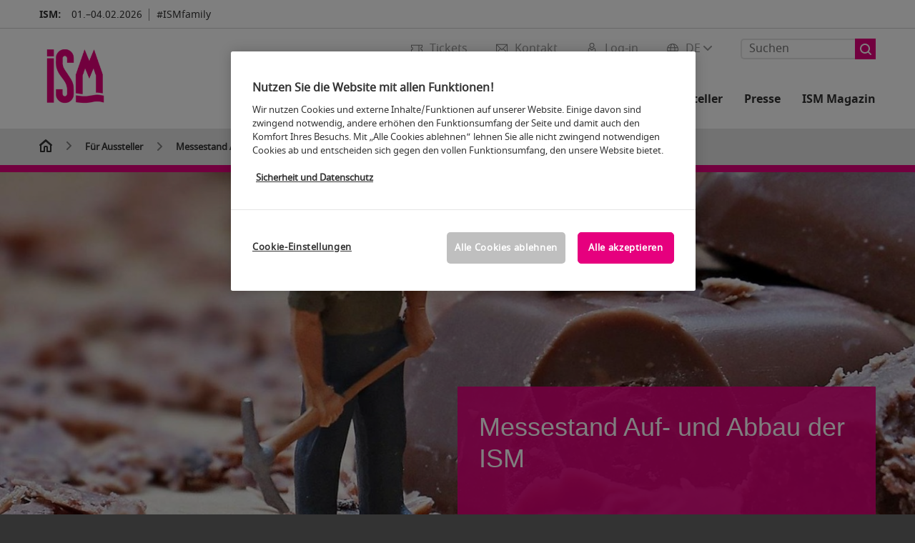

--- FILE ---
content_type: text/html; charset=UTF-8
request_url: https://www.ism-cologne.de/fuer-aussteller/messestand-auf-abbau/
body_size: 82991
content:

<!DOCTYPE html>
<html lang="de">
<head>
<!-- cookieconsent START -->
<script>
window.dataLayer = window.dataLayer || [];
dataLayer.push({ event: "OneTrustOnPage", OneTrustOnPage: true });
</script>
<!-- OneTrust Cookie-Einwilligungshinweis -->
<script src="https://cdn.cookielaw.org/scripttemplates/otSDKStub.js" data-document-language="true" type="text/javascript" charset="UTF-8" data-domain-script="d189a490-b34e-4d8c-8c76-713886b3e7c7" async></script>
<!-- OneTrust-Cookie-Einwilligungshinweis -->
<script type="text/javascript">
window.OneTrust = window.OneTrust || {};
window.OneTrust.initialized = false;
window.OneTrust.activeGroups = [];
function OptanonWrapper() {
window.dataLayer = window.dataLayer || [];
window.dataLayer.push({ event: 'OptanonUpdate' });
const activeGroups = window.OnetrustActiveGroups.split(",").filter(function (element) { return element; });
window.OneTrust.activeGroups.length > activeGroups.length ? location.reload() : window.OneTrust.activeGroups = activeGroups;
if(!window.OneTrust.initialized) {
const eventOneTrustInitialized = new CustomEvent('OneTrust.initialized');
window.dispatchEvent(eventOneTrustInitialized);
window.OneTrust.initialized = true;
}
const eventOneTrustExecuted = new CustomEvent('OneTrust.executed');
window.dispatchEvent(eventOneTrustExecuted);
}
</script>
<!-- cookieconsent ENDE -->
<meta charset="utf-8">
<meta http-equiv="X-UA-Compatible" content="IE=edge,chrome=1">
<title>Messestand Auf- & Abbau | ISM </title>
<meta name="description" content="Informationen zum Auf- und Abbau: ✓ Auf- und Abbauzeiten, ✓ Anfahrt für LKW, ✓ Technische Richtlinien u.v.m.">
<meta name="keywords" content="" />
<meta name="viewport" content="width=device-width,height=device-height,initial-scale=1,minimum-scale=1.0, maximum-scale=1.0" />
<meta name="facebook-domain-verification" content="bnh3ieyj2b3y5ka9ut6gciptm0paif" />
<meta property="og:title" content="Messestand Auf- & Abbau"/>
<meta property="og:description" content="Informationen zum Auf- und Abbau: ✓ Auf- und Abbauzeiten, ✓ Anfahrt für LKW, ✓ Technische Richtlinien u.v.m."/>
<meta property="og:url" content="https://www.ism-cologne.de/fuer-aussteller/messestand-auf-abbau/"/>
<meta property="og:type" content="website"/>
<meta property="og:image" content="https://media.koelnmesse.io/ism/redaktionell/global/img/website-structure/for-exhibitors/booth-construction-and-dismantling/stand_construction_1200x675_2.jpg"/>
<link rel="alternate" href="https://www.ism-cologne.com/for-exhibitors/booth-construction-dismantling/" hreflang="x-default" />
<link rel="alternate" hreflang="de" href="https://www.ism-cologne.de/fuer-aussteller/messestand-auf-abbau/" />
<link rel="alternate" hreflang="en" href="https://www.ism-cologne.com/for-exhibitors/booth-construction-dismantling/" />
<link rel="apple-touch-icon" sizes="57x57" href="https://media.koelnmesse.io/ism/redaktionell/ism/img/layout/favicon/ism-favicon_favicon_57.jpg">
<link rel="apple-touch-icon" sizes="60x60" href="https://media.koelnmesse.io/ism/redaktionell/ism/img/layout/favicon/ism-favicon_favicon_60.jpg">
<link rel="apple-touch-icon" sizes="72x72" href="https://media.koelnmesse.io/ism/redaktionell/ism/img/layout/favicon/ism-favicon_favicon_72.jpg">
<link rel="apple-touch-icon" sizes="76x76" href="https://media.koelnmesse.io/ism/redaktionell/ism/img/layout/favicon/ism-favicon_favicon_76.jpg">
<link rel="apple-touch-icon" sizes="114x114" href="https://media.koelnmesse.io/ism/redaktionell/ism/img/layout/favicon/ism-favicon_favicon_114.jpg">
<link rel="apple-touch-icon" sizes="120x120" href="https://media.koelnmesse.io/ism/redaktionell/ism/img/layout/favicon/ism-favicon_favicon_120.jpg">
<link rel="apple-touch-icon" sizes="152x152" href="https://media.koelnmesse.io/ism/redaktionell/ism/img/layout/favicon/ism-favicon_favicon_152.jpg">
<link rel="apple-touch-icon" sizes="180x180" href="https://media.koelnmesse.io/ism/redaktionell/ism/img/layout/favicon/ism-favicon_favicon_180.jpg">
<link rel="icon" type="image/png" sizes="192x192" href="https://media.koelnmesse.io/ism/redaktionell/ism/img/layout/favicon/ism-favicon_favicon_192.jpg">
<link rel="icon" type="image/png" sizes="32x32" href="https://media.koelnmesse.io/ism/redaktionell/ism/img/layout/favicon/ism-favicon_favicon_32.jpg">
<link rel="icon" type="image/png" sizes="96x96" href="https://media.koelnmesse.io/ism/redaktionell/ism/img/layout/favicon/ism-favicon_favicon_96.jpg">
<link rel="icon" type="image/png" sizes="16x16" href="https://media.koelnmesse.io/ism/redaktionell/ism/img/layout/favicon/ism-favicon_favicon_16.jpg">
<link rel="stylesheet" href="https://media.koelnmesse.io/ism/assets/css/styles.css">
<link rel="stylesheet" href="https://media.koelnmesse.io/ism/assets/third-party/shariff/shariff_complete_2.css">
<link rel="stylesheet" href="https://media.koelnmesse.io/ism/assets/third-party/searchapp/sccassets/styles/ssc_default.css">
<link rel="stylesheet" href="https://media.koelnmesse.io/ism/assets/third-party/searchapp/search-app-styles.css">
<link rel="stylesheet" href="/global/asdb.php?favlist=2" type="text/css" />
<script src="https://media.koelnmesse.io/ism/assets/js/main.min.js.js"></script>
<script src="https://media.koelnmesse.io/ism/assets/third-party/datepicker/datepicker-de.js"></script>
<script>
$.datepicker.setDefaults($.datepicker.regional["de"]);
</script>
<script src="https://media.koelnmesse.io/ism/assets/third-party/shariff/shariff_min.js"></script>
<script src="https://media.koelnmesse.io/ism/assets/third-party/searchapp/js_2/sscbasic.js"></script>
<script src="/global/asdb.php?favlist=1"></script>
<script type="text/javascript" lang="javascript" src="https://cdns.eu1.gigya.com/js/gigya.js?apikey=3_hvVIzgx2V4QBqS27wzTKw20an_HEthR9P_PCa0A95gtRAR9wmGmgNkkj-jp4yFx2"></script>
<link rel="canonical" href="https://www.ism-cologne.de/fuer-aussteller/messestand-auf-abbau/">
<script src="https://media.koelnmesse.io/ism/assets/third-party/searchapp/js_2/search-app-chunk.js" defer></script>
<script src="https://media.koelnmesse.io/ism/assets/third-party/searchapp/js_2/search-app-main.js" defer></script>
<script defer data-domain="www.ism-cologne.de" src="https://plausible.io/js/script.js"></script>
<!-- GTM DataLayer.push -->
<script type="text/javascript">
window.dataLayer = window.dataLayer || [];
dataLayer.push({
'event' : 'Page Meta',
'websiteType' : 'Messe',
'exhibitionNumber' : '0020',
'language' : 'DE',
'trafficType' : 'extern'
});
</script>
<script type="text/javascript">
(function($) {
$(document).ready(function() {
window.dataLayer = window.dataLayer || [];
$('.metanavItem.mainlink:not(#cdcLoginButton):not(.mobileMenuToggle):not([href="javascript:void(0);"])').on('click', function(e) {
dataLayer.push({
event: "gaEvent",
eventCategory: "Meta-Navigation",
eventAction: $(this).attr('title'),
eventLabel: $(this).attr('href')
});
window.dataLayer.push({
event: 'NewGaEvent',
event_name: 'meta_navigation',
meta_navigation:{
clicked_element: $(this).attr('title'),
link_url: $(this).attr('href')
}
});
});
$('.metanavItem.mainlink:not(#cdcLoginButton):not(.mobileMenuToggle)[href="javascript:void(0);"]').on('click', function(e) {
dataLayer.push({
event: "gaEvent",
eventCategory: "Meta-Navigation",
eventAction: $(this).attr('title'),
eventLabel: ""
});
window.dataLayer.push({
event: 'NewGaEvent',
event_name: 'meta_navigation',
meta_navigation:{
clicked_element: $(this).attr('title'),
link_url: ""
}
});
});
$('#cdcLoginButton').on('click', function(e) {
dataLayer.push({
event: "gaEvent",
eventCategory: "Meta-Navigation",
eventAction: $(this).attr('title'),
eventLabel: ""
});
window.dataLayer.push({
event: 'NewGaEvent',
event_name: 'meta_navigation',
meta_navigation:{
clicked_element: $(this).attr('title'),
link_url: ""
}
});
});
$('.navbar .langselect_altlang').on('click', function(e) {
dataLayer.push({
event: "gaEvent",
eventCategory: "Meta-Navigation",
eventAction: "Language switched to "+$(this).attr('hreflang'),
eventLabel: $(this).attr('href')
});
window.dataLayer.push({
event: 'NewGaEvent',
event_name: 'meta_navigation',
meta_navigation:{
clicked_element: "Language switched to "+$(this).attr('hreflang'),
link_url: $(this).attr('href')
}
});
});
$('.stage a').on('click', function(e) {
window.dataLayer.push({
event: 'NewGaEvent',
event_name: 'stage_button_click',
stage_button_click : {
clicked_element: $(this).text(),
link_url: $(this).attr('href')
}
});
window.dataLayer.push({
event: "gaEvent",
eventCategory: "Stage Button Click",
eventAction: $(this).text(),
eventLabel: $(this).attr('href')
});
});
$('.teaser-holder a:not(:has(a))').on('click', function(e) {
window.dataLayer.push({
event: 'NewGaEvent',
event_name: 'teaser_click',
teaser_click : {
clicked_element: $(this).text(),
link_url: $(this).attr('href')
}
});
window.dataLayer.push({
event: "gaEvent",
eventCategory: "Teaser Click",
eventAction: $(this).text(),
eventLabel: $(this).attr('href')
});
});
$('#footer-newsletter-form button').on('click', function(e) {
window.dataLayer.push({
event: 'NewGaEvent',
event_name: 'newsletter_auswählen_button_geklickt'
});
});
$('#newsletter-popup-form form').submit(function (e) {
window.dataLayer.push({
event: 'NewGaEvent',
event_name: 'newsletter_single_opt_in'
});
});
$('.anchor-link-module-wrapper .anchor-link-module-link a').on('click', function(e) {
window.dataLayer = window.dataLayer || [];
window.dataLayer.push({
event: "gaEvent",
eventCategory: "Anker-Navigation",
eventAction: $(this).text(),
eventLabel: $(this).attr('href')
});
window.dataLayer = window.dataLayer || [];
window.dataLayer.push({
event: 'NewGaEvent',
event_name: 'anker_navigation',
anker_navigation:{
clicked_element: $(this).text(),
link_url: $(this).attr('href')
}
});
});
$('.Tracking_Grid_Teaser').on('click', function(e) {
window.dataLayer = window.dataLayer || [];
window.dataLayer.push({
event: "gaEvent",
eventCategory: "Teaser Click",
eventAction: $(this).text(),
eventLabel: $(this).attr('href')
});
window.dataLayer = window.dataLayer || [];
window.dataLayer.push({
event: 'NewGaEvent',
event_name: 'teaser_click',
teaser_click : {
clicked_element: $(this).text(),
link_url: $(this).attr('href')
}
});
});
$('.paragraph a, .feature-box a, .ctadivider a').on('click', function(e) {
window.dataLayer = window.dataLayer || [];
window.dataLayer.push({
event: "gaEvent",
eventCategory: "Teaser Click",
eventAction: $(this).text(),
eventLabel: $(this).attr('href')
});
window.dataLayer = window.dataLayer || [];
window.dataLayer.push({
event: 'NewGaEvent',
event_name: 'teaser_click',
teaser_click : {
clicked_element: $(this).text(),
link_url: $(this).attr('href')
}
});
});
});
})(jQuery);
</script>
<!-- Google Tag Manager -->
<script type="text/plain" class="optanon-category-C0003"> (function(w,d,s,l,i){w[l]=w[l]||[];w[l].push({'gtm.start':
new Date().getTime(),event:'gtm.js'});var f=d.getElementsByTagName(s)[0],
j=d.createElement(s),dl=l!='dataLayer'?'&l='+l:'';j.async=true;j.src=
'https://www.googletagmanager.com/gtm.js?id='+i+dl;f.parentNode.insertBefore(j,f);
})(window,document,'script','dataLayer','GTM-MRV9BM4');</script>
<!-- End Google Tag Manager -->
<script>
window.globalConfig = {
brand: {
identifier: '0020',
instance: 2026,
agent: 'ISM-de'
},
services: {
cds: {
api: {
client: {
identifier: "",
secret: ""
},
uri: ""
}
}
,
chatbot: {
api: {
uri: "https://iris-ai.koelnmesse.io/api/v1",
paths: {
csrf: '/set-csrf/',
history: '/get-chat-room-history/',
create: '/create-chat-room/',
stream: '/stream-response/',
}
}
}
}
};
</script>
<script>
favlist.init("0020", "2025", "1", '?route=merkliste/v2');
</script>
</head>
<body id="top" class="pate-home " >
<!-- Google Tag Manager (noscript) -->
<noscript><iframe class="optanon-category-C0003" data-src="https://www.googletagmanager.com/ns.html?id=GTM-MRV9BM4" height="0" width="0" style="display:none;visibility:hidden"></iframe></noscript>
<!-- End Google Tag Manager (noscript) -->
<!-- HEADER_BEGIN -->
<header>
<div class="grid-wrapper lightback ">
<p class="header-banner">
<span class="item">
<span class="label">ISM:</span>
<span class="date">01.&ndash;04.02.2026</span>
</span>
<span class="item">
<span class=" " >#ISMfamily</span>
</span>
</p>
<style>
.search-bar .search-bar__results .search-bar__suggestions .search-bar__suggestion a {
color: #000000 !important;
}
</style>
<span class="langselect langselect_header-banner desktophidden">
<span title="Language" class="ico lang mainlink langselect_metanav ">
<span class="langselect_currentlang">
DE
<img class="langselect_dropdownicon light" alt="Icon Pfeil" src="https://media.koelnmesse.io/ism/assets/icons/icon_chevron_down_light_h7.svg" />
<img class="langselect_dropdownicon dark" alt="Icon Pfeil" src="https://media.koelnmesse.io/ism/assets/icons/icon_chevron_down_h7.svg" />
</span>
</span>
<span class="langselect_box hide">
<div class="langselect_selector ">
<span class="ico lang langselect_box-current">
<span class="langselect_currentlang">
DE
<!-- Generator: Adobe Illustrator 24.0.3, SVG Export Plug-In . SVG Version: 6.00 Build 0) -->
<svg version="1.1" id="Ebene_1" xmlns="http://www.w3.org/2000/svg" xmlns:xlink="http://www.w3.org/1999/xlink" x="0px" y="0px" viewBox="0 0 12 7" style="enable-background:new 0 0 12 7;" xml:space="preserve">
<style type="text/css">
.st0{fill:#FFFFFF;}
</style>
<title>Element 13300</title>
<g id="Ebene_2_1_">
<g id="motive">
<path class="st0" d="M6,7C5.7,7,5.5,6.9,5.3,6.7l-5-5c-0.4-0.4-0.4-1,0-1.4s1-0.4,1.4,0L6,4.6l4.3-4.3c0.4-0.4,1-0.4,1.4,0
s0.4,1,0,1.4l-5,5C6.5,6.9,6.3,7,6,7z"/>
</g>
</g>
</svg>
</span>
</span>
<a class="langselect_altlang" href="https://www.ism-cologne.com/for-exhibitors/booth-construction-dismantling/" hreflang="en">
<svg version="1.1" id="Ebene_1" xmlns="http://www.w3.org/2000/svg" xmlns:xlink="http://www.w3.org/1999/xlink" x="0px" y="0px" viewBox="0 0 15 12" style="enable-background:new 0 0 15 12;" xml:space="preserve">
<style type="text/css">
.st0 {
fill: #FFFFFF;
}
</style>
<title>Element 12300</title>
<g id="Ebene_2_1_">
<g id="motive_1_">
<path class="st0" d="M1,7h10.6l-3.3,3.3c-0.4,0.4-0.4,1,0,1.4c0.4,0.4,1,0.4,1.4,0l5-5c0.4-0.4,0.4-1,0-1.4l-5-5
c-0.4-0.4-1-0.4-1.4,0.1C8,0.7,8,1.3,8.3,1.7L11.6,5H1C0.4,5,0,5.4,0,6S0.4,7,1,7z" />
</g>
</g>
</svg>
EN
</a>
</div>
</span>
</span>
<div class="gw-inner">
<div class="logo" >
<a class="cube" href="https://www.ism-cologne.de" title="ISM">
<div class="imgholder">
<img class="logo-white" src="https://media.koelnmesse.io/ism/redaktionell/ism/img/layout/logos/ism-logo-rgb-170x170.png" alt="ISM" title="ISM" width=220>
<img class="logo-dark" src="https://media.koelnmesse.io/ism/redaktionell/ism/img/layout/logos/ism-logo-rgb-170x170.png" alt="ISM" title="ISM" width=220>
</div>
</a>
</div>
<div class="navbar">
<div id="metaNavSearchApp" data-translations='{
"search_page_redirect_link": "https://www.ism-cologne.de/suche/?q=",
"solr_rest_service_core": "ism_de",
"solr_rest_service_suggestion_endpoint": "https://www.ism-cologne.de/solr/csrproxy/autocomplete",
"search_input_placeholder": "Suchen"
}'></div>
<style>
.search-bar .search-bar__results .search-bar__suggestions .search-bar__suggestion a {
color: #000000 !important;
}
</style>
<span class="langselect show_desktop_only">
<span title="Language" class="ico lang mainlink langselect_metanav ">
<span class="langselect_currentlang">
DE
<img class="langselect_dropdownicon light" alt="Icon Pfeil" src="https://media.koelnmesse.io/ism/assets/icons/icon_chevron_down_light_h7.svg" />
<img class="langselect_dropdownicon dark" alt="Icon Pfeil" src="https://media.koelnmesse.io/ism/assets/icons/icon_chevron_down_h7.svg" />
</span>
</span>
<span class="langselect_box hide">
<div class="langselect_selector ">
<span class="ico lang langselect_box-current">
<span class="langselect_currentlang">
DE
<!-- Generator: Adobe Illustrator 24.0.3, SVG Export Plug-In . SVG Version: 6.00 Build 0) -->
<svg version="1.1" id="Ebene_1" xmlns="http://www.w3.org/2000/svg" xmlns:xlink="http://www.w3.org/1999/xlink" x="0px" y="0px" viewBox="0 0 12 7" style="enable-background:new 0 0 12 7;" xml:space="preserve">
<style type="text/css">
.st0{fill:#FFFFFF;}
</style>
<title>Element 13300</title>
<g id="Ebene_2_1_">
<g id="motive">
<path class="st0" d="M6,7C5.7,7,5.5,6.9,5.3,6.7l-5-5c-0.4-0.4-0.4-1,0-1.4s1-0.4,1.4,0L6,4.6l4.3-4.3c0.4-0.4,1-0.4,1.4,0
s0.4,1,0,1.4l-5,5C6.5,6.9,6.3,7,6,7z"/>
</g>
</g>
</svg>
</span>
</span>
<a class="langselect_altlang" href="https://www.ism-cologne.com/for-exhibitors/booth-construction-dismantling/" hreflang="en">
<svg version="1.1" id="Ebene_1" xmlns="http://www.w3.org/2000/svg" xmlns:xlink="http://www.w3.org/1999/xlink" x="0px" y="0px" viewBox="0 0 15 12" style="enable-background:new 0 0 15 12;" xml:space="preserve">
<style type="text/css">
.st0 {
fill: #FFFFFF;
}
</style>
<title>Element 12300</title>
<g id="Ebene_2_1_">
<g id="motive_1_">
<path class="st0" d="M1,7h10.6l-3.3,3.3c-0.4,0.4-0.4,1,0,1.4c0.4,0.4,1,0.4,1.4,0l5-5c0.4-0.4,0.4-1,0-1.4l-5-5
c-0.4-0.4-1-0.4-1.4,0.1C8,0.7,8,1.3,8.3,1.7L11.6,5H1C0.4,5,0,5.4,0,6S0.4,7,1,7z" />
</g>
</g>
</svg>
EN
</a>
</div>
</span>
</span>
<a href="javascript:void(0)" title="MobileMenu" class="metanavItem mobileMenuToggle hideDesktopMeta showMobileMeta mainlink">
<i class="ico mobileMenu"></i>
<span>Menü</span>
</a>
<a tabindex="0" href="javascript:void(0);"id="cdcLoginButton" onclick="openIcxMenu()" data-target="subnav-login2"
title="Log-in" class="metanavItem showMobileMeta mainlink" >
<i class="ico loginCDC"></i>
<span>Log-in</span>
</a>
<a tabindex="0" href="https://www.ism-cologne.de/kontakt/"
title="Kontakt" class="metanavItem mainlink" >
<i class="ico contact"></i>
<span>Kontakt</span>
</a>
<a tabindex="0" href="https://www.ism-cologne.de/die-messe/tickets/tickets-kaufen/"
title="Tickets" class="metanavItem showMobileMeta mainlink" >
<i class="ico tickets"></i>
<span>Tickets</span>
</a>
</div>
<style>
a:focus {outline-style: solid; outline-color: #E6007E}
</style>
<script>
$(document).ready(function(){
$("a").mousedown(function() {
this.blur();
this.hideFocus = true;
this.style.outline = 'none';
});
})
</script>
<nav>
<div class="holder">
<div class="nav-holder">
<div class="nav">
<ul class="mainmenu">
<li class="desktophidden calchexback corporateback light">Übersicht</li>
<li class="hassub">
<a tabindex="1" href="javascript:void(0)" title="Die Messe" class="level-1 " data-target="sub-die-messe">Die Messe</a></li>
<li class="hassub">
<a tabindex="34" href="javascript:void(0)" title="Events" class="level-1 " data-target="sub-events">Events</a></li>
<li class="hassub">
<a tabindex="59" href="javascript:void(0)" title="Aussteller 2026" class="level-1 " data-target="sub-aussteller-2026">Aussteller 2026</a></li>
<li class="hassub">
<a tabindex="65" href="javascript:void(0)" title="Für Aussteller" class="level-1 " data-target="sub-für-aussteller">Für Aussteller</a></li>
<li class="hassub">
<a tabindex="99" href="javascript:void(0)" title="Presse" class="level-1 " data-target="sub-presse">Presse</a></li>
<li class="nosub">
<a href="https://www.ism-cologne.de/magazin/" data-target="sub-ism-magazin" title="ISM Magazin" class="level-1" tabindex="115"> ISM Magazin </a>
</ul>
<div class="desktophidden mobilmeta">
<a href="#" title="Log-in" class="ico loginCDC primarylink" style="display: none;">
Log-in
</a>
<a href="https://www.ism-cologne.de/kontakt/" title="Kontakt" class="ico contact primarylink" style="">
Kontakt
</a>
<a href="https://www.ism-cologne.de/die-messe/tickets/tickets-kaufen/" title="Tickets" class="ico tickets primarylink" style="display: none;">
Tickets
</a>
<div id="metaNavSearchAppMobile" data-translations='{
"search_page_redirect_link": "https://www.ism-cologne.de/suche/?q=",
"solr_rest_service_core": "ism_de",
"solr_rest_service_suggestion_endpoint": "https://www.ism-cologne.de/solr/csrproxy/autocomplete",
"search_input_placeholder": "Suchen"
}'></div>
</div>
</div>
<div class="subnav subnav_sec lightback login" id="subnav-login2">
<div class="subnav-wrapper" id="subnav-wrapper">
</div>
<div class="close"></div>
</div>
<div class="subnav" id="sub-aussteller-2026">
<div class="subnav-wrapper">
<ul>
<li class="goback desktophidden calchexback corporateback first"><span>Übersicht</span></li>
<!-- Übersichtsseite das Linktext in mobile nicht klickbar -->
<li class="level-2 desktophidden">
<a href="../../ism-cologne-aussteller/" title="Übersicht Aussteller 2026" tabindex="60">Übersicht Aussteller 2026</a>
</li>
<li class="level-2 navmodul navmodul_icon">
<a href="https://www.ism-cologne.de/ism-cologne-aussteller/ausstellerverzeichnis/" title="Ausstellerverzeichnis" tabindex="61"> <div class="navitem_icon"> <svg version="1.1" id="motive" xmlns="http://www.w3.org/2000/svg" xmlns:xlink="http://www.w3.org/1999/xlink" x="0px" y="0px" viewBox="0 0 60 60" style="enable-background:new 0 0 60 60;" xml:space="preserve"> <path class="color" d="M1,1L1,1L1,1z M55,1L55,1z M54.9,1L44,7L54.9,1z M5.1,1L16,7l0,0L5.1,1z M56,1L56,1z"></path> <path class="color" d="M59,0h-4c-0.1,0-0.1,0-0.2,0c-0.1,0-0.1,0-0.2,0.1l0,0L43.7,6H16.3L5.5,0.1l0,0C5.4,0.1,5.3,0,5.2,0C5.2,0,5.1,0,5,0H1 C0.4,0,0,0.4,0,1v46c0,0.6,0.4,1,1,1h4c0.1,0,0.2,0,0.3-0.1l0,0l7.1-4c0.5-0.3,0.6-0.9,0.4-1.4c-0.3-0.5-0.9-0.6-1.4-0.4L6,45.3V2.7 l9,4.9V26c0,0.6,0.4,1,1,1c0.6,0,1-0.4,1-1V8h26v18c0,0.6,0.4,1,1,1s1-0.4,1-1V7.6l9-4.9v42.6l-5.5-3.2C48.3,42,48.2,42,48,42 c-0.6,0-1,0.4-1,1c0,0.4,0.2,0.7,0.5,0.9l7.2,4c0.1,0.1,0.2,0.1,0.3,0.1h4c0.6,0,1-0.4,1-1V1C60,0.4,59.6,0,59,0z M56,46V2h2v44H56z M2,46V2h2v44H2z"></path> <path class="color" d="M47.4,59c-0.5,0-1-0.2-1.3-0.5l-7.8-7.8L37.6,51c-6.8,4.2-15.8,2.1-20-4.7s-2.1-15.8,4.7-20s15.8-2.1,20,4.7 c3.2,5.1,2.9,11.6-0.7,16.4L41,48.1l7.7,7.7c0.8,0.7,0.8,1.9,0.1,2.6C48.5,58.8,48,59,47.4,59z M30,26.2c-6.9,0-12.5,5.6-12.5,12.5 c0,6.9,5.6,12.5,12.5,12.5s12.5-5.6,12.5-12.5c0,0,0,0,0,0C42.5,31.8,36.9,26.3,30,26.2z"></path> <path class="color" d="M43.5,38.7L43.5,38.7 M16.5,38.7c0,7.5,6,13.5,13.5,13.5c0,0,0,0,0,0l0,0C22.5,52.2,16.5,46.2,16.5,38.7 C16.5,38.7,16.5,38.7,16.5,38.7 M43.5,38.7L43.5,38.7 M43.5,38.7L43.5,38.7 M43.5,38.7L43.5,38.7 M43.5,38.7L43.5,38.7 M43.5,38.7 L43.5,38.7 M43.5,38.7L43.5,38.7 M43.5,38.7L43.5,38.7 M43.5,38.7L43.5,38.7 M43.5,38.7L43.5,38.7 M43.5,38.7L43.5,38.7 M43.5,38.7 L43.5,38.7 M43.5,38.7L43.5,38.7 M43.5,38.7L43.5,38.7 M43.5,38.7L43.5,38.7 M43.5,38.7L43.5,38.7 M43.5,38.7L43.5,38.7 M43.5,38.7 L43.5,38.7 M43.5,38.7L43.5,38.7 M43.5,38.7L43.5,38.7 M43.5,38.7L43.5,38.7 M43.5,38.7L43.5,38.7 M43.5,38.7L43.5,38.7 M43.5,38.7 L43.5,38.7 M40.5,47l-0.7,0.9l1.2,1.2l7.1,7.1c0.3,0.3,0.3,0.9,0,1.2c-0.3,0.3-0.8,0.3-1.2,0l-7.3-7.3l-1.1-1.1l-0.9,0.5 C38.7,48.9,39.7,48,40.5,47 M30,52.2L30,52.2 M30,52.2L30,52.2 M30,23.2c-8.5,0-15.5,6.9-15.5,15.4s6.9,15.5,15.4,15.5 c2.9,0,5.8-0.8,8.2-2.3l7.3,7.3c1.3,0.9,3.1,0.7,4-0.6c0.7-1,0.7-2.4,0-3.4L42.3,48c5.1-6.8,3.8-16.5-3-21.6 C36.6,24.3,33.4,23.2,30,23.2L30,23.2z M30,50.2c-6.3,0-11.5-5.1-11.5-11.5S23.6,27.3,30,27.2c6.3,0,11.5,5.1,11.5,11.5c0,0,0,0,0,0 C41.5,45.1,36.3,50.2,30,50.2z"></path> </svg> <br> <div class="linktitle ani">Ausstellerverzeichnis</div> <p></p> </div> </a>
</li>
<li class="level-2 navmodul navmodul_icon">
<a href="https://www.ism-cologne.de/ism-cologne-aussteller/produktgruppenverzeichnis/" title="Produktgruppen" tabindex="62"> <div class="navitem_icon"> <svg id="icon-produktverzeichnis__H60" xmlns="http://www.w3.org/2000/svg" viewBox="0 0 60 60"> <path class="color" d="M26.2051,26.2929 C25.8141,26.6839 25.8141,27.3159 26.2051,27.7069 L32.2051,33.7069 C32.4001,33.9019 32.6561,33.9999 32.9121,33.9999 C33.1681,33.9999 33.4241,33.9019 33.6191,33.7069 C34.0101,33.3159 34.0101,32.6839 33.6191,32.2929 L27.6191,26.2929 C27.2281,25.9019 26.5961,25.9019 26.2051,26.2929 L26.2051,26.2929 Z M23.6191,30.2929 C23.2281,29.9019 22.5961,29.9019 22.2051,30.2929 C21.8141,30.6839 21.8141,31.3159 22.2051,31.7069 L28.2051,37.7069 C28.4001,37.9019 28.6561,37.9999 28.9121,37.9999 C29.1681,37.9999 29.4241,37.9019 29.6191,37.7069 C30.0101,37.3159 30.0101,36.6839 29.6191,36.2929 L23.6191,30.2929 Z M19.6191,34.2929 C19.2281,33.9019 18.5961,33.9019 18.2051,34.2929 C17.8141,34.6839 17.8141,35.3159 18.2051,35.7069 L24.2051,41.7069 C24.4001,41.9019 24.6561,41.9999 24.9121,41.9999 C25.1681,41.9999 25.4241,41.9019 25.6191,41.7069 C26.0101,41.3159 26.0101,40.6839 25.6191,40.2929 L19.6191,34.2929 Z M38.4981,31.9999 L27.9121,21.4139 L13.3261,35.9999 L23.9121,46.5859 L38.4981,31.9999 Z M28.6191,19.2929 L40.6191,31.2929 C41.0101,31.6839 41.0101,32.3159 40.6191,32.7069 L24.6191,48.7069 C24.4241,48.9019 24.1681,48.9999 23.9121,48.9999 C23.6561,48.9999 23.4001,48.9019 23.2051,48.7069 L11.2051,36.7069 C10.8141,36.3159 10.8141,35.6839 11.2051,35.2929 L27.2051,19.2929 C27.5961,18.9019 28.2281,18.9019 28.6191,19.2929 L28.6191,19.2929 Z M51.8871,36.5749 C51.4091,36.2939 50.7971,36.4549 50.5181,36.9319 L39.0561,56.4819 C38.2281,57.9149 36.3891,58.4079 35.0011,57.6079 L32.7681,56.1609 C32.3061,55.8599 31.6861,55.9929 31.3861,56.4559 C31.0851,56.9199 31.2171,57.5389 31.6811,57.8389 L33.9571,59.3139 C34.7421,59.7669 35.6011,59.9819 36.4491,59.9819 C38.1781,59.9819 39.8611,59.0869 40.7841,57.4879 L52.2431,37.9429 C52.5221,37.4669 52.3631,36.8549 51.8871,36.5749 L51.8871,36.5749 Z M59.9121,4.9999 L59.9121,20.9999 C59.9121,24.0939 58.9281,26.3989 56.6191,28.7069 L26.9211,58.4469 C25.9761,59.3919 24.7201,59.9109 23.3841,59.9109 C22.0481,59.9109 20.7931,59.3919 19.8501,58.4469 L1.4651,40.0629 C0.5201,39.1179 0.0001,37.8619 0.0001,36.5259 C0.0001,35.1899 0.5201,33.9349 1.4651,32.9909 L27.4391,7.0519 C20.6471,5.5079 16.4321,5.4039 15.1981,5.7649 C15.7191,6.2979 17.3421,7.4299 21.2591,8.9739 C21.7731,9.1769 22.0251,9.7569 21.8231,10.2709 C21.6201,10.7849 21.0391,11.0339 20.5261,10.8349 C12.4181,7.6389 12.8921,5.8669 13.0711,5.1999 C13.4421,3.8099 15.4231,3.3469 19.4811,3.7019 C22.7861,3.9909 27.0521,4.8059 31.4931,5.9949 C35.9341,7.1849 40.0341,8.6119 43.0401,10.0149 C46.7351,11.7379 48.2161,13.1269 47.8431,14.5179 C47.4831,15.8599 45.6121,16.0239 44.9971,16.0779 C44.9681,16.0809 44.9381,16.0819 44.9091,16.0819 C44.3961,16.0819 43.9601,15.6889 43.9141,15.1689 C43.8651,14.6189 44.2721,14.1339 44.8231,14.0859 C45.2491,14.0489 45.5321,13.9909 45.7151,13.9389 C45.2871,13.4919 44.2041,12.7949 42.4721,11.9649 C42.1091,12.5769 41.9121,13.2799 41.9121,13.9999 C41.9121,16.2059 43.7061,17.9999 45.9121,17.9999 C48.1181,17.9999 49.9121,16.2059 49.9121,13.9999 C49.9121,11.7939 48.1181,9.9999 45.9121,9.9999 C45.3591,9.9999 44.9121,9.5529 44.9121,8.9999 C44.9121,8.4469 45.3591,7.9999 45.9121,7.9999 C49.2211,7.9999 51.9121,10.6909 51.9121,13.9999 C51.9121,17.3089 49.2211,19.9999 45.9121,19.9999 C42.6031,19.9999 39.9121,17.3089 39.9121,13.9999 C39.9121,12.9969 40.1761,12.0199 40.6471,11.1479 C38.2541,10.1429 35.0441,9.0179 30.9761,7.9269 C30.5471,7.8119 30.1341,7.7069 29.7211,7.6019 L2.8791,34.4059 C2.3121,34.9719 2.0001,35.7259 2.0001,36.5259 C2.0001,37.3279 2.3121,38.0809 2.8791,38.6479 L21.2641,57.0329 C22.3971,58.1659 24.3731,58.1659 25.5061,57.0329 L55.2041,27.2929 C57.1531,25.3449 57.9121,23.5799 57.9121,20.9999 L57.9121,4.9999 C57.9121,3.3459 56.5661,1.9999 54.9121,1.9999 L38.9121,1.9999 C36.3321,1.9999 34.5671,2.7589 32.6191,4.7069 C32.2281,5.0979 31.5961,5.0979 31.2051,4.7069 C30.8141,4.3159 30.8141,3.6839 31.2051,3.2929 C33.5131,0.9839 35.8181,-0.0001 38.9121,-0.0001 L54.9121,-0.0001 C57.6691,-0.0001 59.9121,2.2429 59.9121,4.9999 L59.9121,4.9999 Z" id="price-tag"/> </svg> <br> <div class="linktitle ani">Produktgruppen</div> <p></p> </div> </a>
</li>
<li class="level-2 navmodul navmodul_icon">
<a href="https://www.ism-cologne.de/ism-cologne-aussteller/ausstellerverzeichnis/?fw_goto=aussteller&suchort=produkte" title="Produktverzeichnis" tabindex="63"> <div class="navitem_icon"> <svg version="1.0" xmlns="http://www.w3.org/2000/svg" width="200.000000pt" height="200.000000pt" viewBox="0 0 200.000000 200.000000" preserveAspectRatio="xMidYMid meet"> <metadata> Created by potrace 1.16, written by Peter Selinger 2001-2019 </metadata> <g transform="translate(0.000000,200.000000) scale(0.100000,-0.100000)" stroke="none"> <path d="M635 1954 c-181 -43 -273 -91 -381 -199 -68 -68 -89 -97 -127 -176 -60 -126 -72 -180 -71 -324 1 -101 5 -133 27 -200 133 -406 589 -598 972 -409 49 24 71 31 74 22 9 -27 574 -594 614 -616 76 -42 174 -14 214 61 24 45 22 116 -5 158 -22 36 -574 587 -605 604 -17 9 -16 14 12 65 54 100 75 192 76 320 0 140 -13 197 -73 320 -80 166 -231 294 -416 352 -59 19 -264 33 -311 22z m230 -79 c112 -23 226 -85 310 -169 133 -131 190 -278 183 -465 -5 -129 -33 -216 -102 -320 -89 -133 -237 -234 -391 -266 -308 -65 -608 113 -717 425 -25 72 -34 220 -19 302 16 81 76 208 130 276 140 176 385 263 606 217z m741 -1357 c171 -170 295 -302 299 -316 13 -54 -33 -107 -88 -100 -35 4 -617 581 -617 612 0 26 68 96 94 96 13 0 124 -103 312 -292z"/> <path d="M670 1804 c-88 -15 -117 -34 -104 -68 9 -23 32 -27 80 -15 26 7 81 10 130 6 210 -13 387 -174 425 -388 40 -223 -104 -450 -329 -519 -265 -82 -544 97 -592 379 -20 118 23 266 105 367 39 47 45 80 16 89 -28 9 -44 -2 -83 -53 -174 -228 -152 -533 52 -726 111 -104 216 -145 370 -146 184 0 335 75 437 218 211 295 82 710 -256 828 -65 22 -198 37 -251 28z"/> <path d="M455 1720 c-4 -6 -4 -22 -1 -36 5 -20 12 -25 34 -22 23 2 27 8 27 33 0 25 -4 31 -27 33 -14 2 -29 -2 -33 -8z"/> <path d="M680 1653 c-55 -29 -80 -75 -80 -149 l0 -64 -39 0 c-22 0 -43 -5 -47 -11 -4 -6 -13 -106 -21 -223 -13 -198 -13 -211 3 -223 25 -18 463 -18 487 0 16 11 17 26 3 224 -8 117 -17 217 -21 223 -3 5 -24 10 -46 10 l-39 0 0 63 c0 68 -20 114 -64 142 -39 26 -96 29 -136 8z m83 -64 c32 -14 47 -49 47 -104 l0 -45 -70 0 -70 0 0 45 c0 65 20 99 67 114 1 1 13 -4 26 -10z m153 -379 l9 -160 -184 0 -184 0 7 133 c4 72 9 144 12 160 l6 27 162 0 163 0 9 -160z"/> </g> </svg> <br> <div class="linktitle ani">Produktverzeichnis</div> <p></p> </div> </a>
</li>
<li class="level-2 navmodul navmodul_icon">
<a href="https://www.ism-cologne.de/ism-cologne-aussteller/hallenplan/" title="Hallenplan" tabindex="64"> <div class="navitem_icon"> <svg version="1.1" id="icon-hall-plan__H60" xmlns="http://www.w3.org/2000/svg" xmlns:xlink="http://www.w3.org/1999/xlink" x="0px" y="0px" viewBox="0 0 60 60" style="enable-background:new 0 0 60 60;" xml:space="preserve"> <g transform="matrix(1.3333333,0,0,-1.3333333,0,80)"> <g transform="scale(0.1)"> <path class="color" d="M435,178.1c0-2.5-1.2-4.7-3.2-6.2c-2-1.4-4.6-1.7-6.9-0.9l-117.3,43.2c0,0-0.1,0-0.1,0v149l122.6-45.2c2.9-1.1,4.9-3.9,4.9-7V178.1z M157.5,167.1v149.1c0,0,0,0,0.1,0l134.9,47.2V214.4c0,0,0,0-0.1,0L157.5,167.1z M19.9,212.5c-2.9,1.1-4.9,3.9-4.9,7v133c0,2.5,1.2,4.7,3.2,6.2c1.3,0.9,2.8,1.4,4.3,1.4c0.9,0,1.8-0.2,2.6-0.5l117.3-43.2c0,0,0.1,0,0.1,0v-149L19.9,212.5z M435.3,332.2l-127.6,47c-4.9,1.8-10.3,1.8-15.2,0.1l-139.8-48.9c-1.6-0.6-3.4-0.6-5.1,0L30.3,373.7c-6.9,2.5-14.6,1.5-20.6-2.7c-6-4.2-9.6-11.1-9.6-18.4v-133c0-9.4,5.9-17.9,14.7-21.1l127.6-47c2.5-0.9,5.1-1.4,7.8-1.4c2.5,0,5,0.4,7.4,1.3l139.8,48.9c1.6,0.6,3.4,0.6,5.1,0L419.7,157c6.9-2.5,14.6-1.5,20.7,2.7c6,4.2,9.6,11.1,9.6,18.5v133C450,320.5,444.1,329,435.3,332.2"></path> <path class="color" d="M225,465c-16.6,0-30,13.4-30,30c0,16.6,13.4,30,30,30s30-13.4,30-30C255,478.4,241.6,465,225,465zM337.5,487.5c0,62.1-50.4,112.5-112.5,112.5s-112.5-50.5-112.5-112.5c0-20.5,5.6-39.5,15.2-56.1h-0.1L212,285c5.8-10,20.2-10,26,0l84.4,146.4h-0.1C331.9,448,337.5,467,337.5,487.5"></path> </g> </g> </svg> <br> <div class="linktitle ani">Hallenplan</div> <p></p> </div> </a>
</li>
</ul>
</div>
<div class="close" style="position: absolute;"></div>
</div>
<div class="subnav" id="sub-die-messe">
<div class="subnav-wrapper">
<ul>
<li class="goback desktophidden calchexback corporateback first"><span>Übersicht</span></li>
<!-- Übersichtsseite das Linktext in mobile nicht klickbar -->
<li class="level-2 desktophidden">
<a href="../../die-messe/" title="Übersicht Die Messe" tabindex="2">Übersicht Die Messe</a>
</li>
<li class="level-2 hassub">
<a href="https://www.ism-cologne.de/die-messe/ism/" title="ISM 2026" > ISM 2026 </a>
<div class="subnav-container">
<ul>
<li class="goback desktophidden calchexback corporateback first"><span>Übersicht</span></li>
<!-- Übersichtsseite das Linktext in mobile nicht klickbar -->
<li class="level-2 desktophidden">
<a href="https://www.ism-cologne.de/die-messe/ism/" title="Übersicht ISM" tabindex="3">Übersicht ISM</a>
</li>
<li><a tabindex="4" href="https://www.ism-cologne.de/die-messe/ism/termin-und-oeffnungszeiten/" title="Termin und Öffnungszeiten" >Termin und Öffnungszeiten</a></li><li><a tabindex="5" href="https://www.ism-cologne.de/die-messe/ism/daten-und-fakten/" title="Daten und Fakten" >Daten und Fakten</a></li><li><a tabindex="6" href="https://www.ism-cologne.de/die-messe/ism/ism-erleben/" title="ISM erleben" >ISM erleben</a></li><li><a tabindex="7" href="https://www.ism-cologne.de/die-messe/ism/angebotssegmente/" title="Angebotssegmente" >Angebotssegmente</a></li><li><a tabindex="8" href="https://www.ism-cologne.de/die-messe/ism/gute-gruende/" title="Gute Gründe" >Gute Gründe</a></li><li><a tabindex="9" href="https://www.ism-cologne.de/die-messe/ism/ism-app/" title="ISM-App" >ISM-App</a></li><li><a tabindex="10" href="https://www.ism-cologne.de/die-messe/ism/ism-worldwide/" title="ISM worldwide" >ISM worldwide</a></li><li><a tabindex="11" href="https://www.ism-cologne.de/die-messe/ism/veranstalter-partner/" title="Veranstalter & Partner" >Veranstalter & Partner</a></li><li><a tabindex="12" href="https://www.ism-cologne.de/die-messe/ism/patenschaft-koelner-zoo/" title="Patenschaft Kölner Zoo" >Patenschaft Kölner Zoo</a></li><li><a tabindex="13" href="https://www.ism-cologne.de/die-messe/ism/social-media-kit/" title="Social Media Kit" >Social Media Kit</a></li>
</ul>
</div>
</li>
<li class="level-2 hassub">
<a href="https://www.ism-cologne.de/die-messe/ism-ingredients/" title="ISM Ingredients" > ISM Ingredients </a>
<div class="subnav-container">
<ul>
<li class="goback desktophidden calchexback corporateback first"><span>Übersicht</span></li>
<!-- Übersichtsseite das Linktext in mobile nicht klickbar -->
<li class="level-2 desktophidden">
<a href="https://www.ism-cologne.de/die-messe/ism-ingredients/" title="Übersicht ISM Ingredients" tabindex="14">Übersicht ISM Ingredients</a>
</li>
<li><a tabindex="15" href="https://www.ism-cologne.de/die-messe/ism-ingredients/anmeldung/" title="Aussteller-Anmeldung" >Aussteller-Anmeldung</a></li><li><a tabindex="16" href="https://www.ism-cologne.de/die-messe/ism-ingredients/standkostenkalkulation-2026/" title="Standkostenkalkulation 2026" >Standkostenkalkulation 2026</a></li><li><a tabindex="17" href="https://www.ism-cologne.de/die-messe/ism-ingredients/sponsoring-solutions/" title="Sponsoring Solutions ISM Ingredients" >Sponsoring Solutions ISM Ingredients</a></li><li><a tabindex="18" href="https://www.ism-cologne.de/die-messe/ism-ingredients/daten-und-fakten/" title="Daten und Fakten" >Daten und Fakten</a></li><li><a tabindex="19" href="https://www.ism-cologne.de/die-messe/ism-ingredients/begruessungsrede-pressefruehstueck/" title="Begrüßungsrede Pressefrühstück" >Begrüßungsrede Pressefrühstück</a></li><li><a tabindex="20" href="https://www.ism-cologne.de/die-messe/ism-ingredients/content-zu-den-produkten/" title="Content zu den Produkten" >Content zu den Produkten</a></li>
</ul>
</div>
</li>
<li class="level-2 hassub">
<a href="https://www.ism-cologne.de/die-messe/tickets/" title="Tickets" > Tickets </a>
<div class="subnav-container">
<ul>
<li class="goback desktophidden calchexback corporateback first"><span>Übersicht</span></li>
<!-- Übersichtsseite das Linktext in mobile nicht klickbar -->
<li class="level-2 desktophidden">
<a href="https://www.ism-cologne.de/die-messe/tickets/" title="Übersicht Tickets" tabindex="21">Übersicht Tickets</a>
</li>
<li><a tabindex="22" href="https://www.ism-cologne.de/die-messe/tickets/tickets-kaufen/" title="Tickets kaufen" >Tickets kaufen</a></li><li><a tabindex="23" href="https://www.ism-cologne.de/die-messe/tickets/codes-einloesen/" title="Ticket-Code einlösen" >Ticket-Code einlösen</a></li><li><a tabindex="24" href="https://www.ism-cologne.de/die-messe/tickets/vip-besucher/" title="VIP–Einkäufer" >VIP–Einkäufer</a></li><li><a tabindex="25" href="https://www.ism-cologne.de/die-messe/tickets/fachbesucher-definition/" title="Fachbesucherdefinition" >Fachbesucherdefinition</a></li><li><a tabindex="26" href="https://www.ism-cologne.de/die-messe/tickets/delegationen/" title="Delegationen" >Delegationen</a></li>
</ul>
</div>
</li>
<li class="level-2 hassub">
<a href="https://www.ism-cologne.de/die-messe/anreise-und-aufenthalt/" title="Aufenthalt" > Anreise & Aufenthalt </a>
<div class="subnav-container">
<ul>
<li class="goback desktophidden calchexback corporateback first"><span>Übersicht</span></li>
<!-- Übersichtsseite das Linktext in mobile nicht klickbar -->
<li class="level-2 desktophidden">
<a href="https://www.ism-cologne.de/die-messe/anreise-und-aufenthalt/" title="Übersicht Anreise und Aufenthalt" tabindex="27">Übersicht Anreise und Aufenthalt</a>
</li>
<li><a tabindex="28" href="https://www.ism-cologne.de/die-messe/anreise-und-aufenthalt/anreise/" title="Anreise" >Anreise</a></li><li><a tabindex="29" href="https://www.ism-cologne.de/die-messe/anreise-und-aufenthalt/visa-support/" title="VISA Support" >VISA Support</a></li><li><a tabindex="30" href="https://www.ism-cologne.de/die-messe/anreise-und-aufenthalt/uebernachtung/" title="Übernachtung" >Übernachtung</a></li><li><a tabindex="31" href="https://www.ism-cologne.de/die-messe/anreise-und-aufenthalt/messestadt-koeln/" title="Messestadt Köln" >Messestadt Köln</a></li><li><a tabindex="32" href="https://www.ism-cologne.de/die-messe/anreise-und-aufenthalt/barrierefreier-messeaufenthalt/" title="Barrierefreier Messeaufenthalt" >Barrierefreier Messeaufenthalt</a></li><li><a tabindex="33" href="https://www.ism-cologne.de/die-messe/anreise-und-aufenthalt/delegationen/" title="Delegationen" >Delegationen</a></li>
</ul>
</div>
</li>
</ul>
</div>
<div class="close" style="position: absolute;"></div>
</div>
<div class="subnav" id="sub-events">
<div class="subnav-wrapper">
<ul>
<li class="goback desktophidden calchexback corporateback first"><span>Übersicht</span></li>
<!-- Übersichtsseite das Linktext in mobile nicht klickbar -->
<li class="level-2 desktophidden">
<a href="../../events/" title="Übersicht Events" tabindex="35">Übersicht Events</a>
</li>
<li class="level-2 hassub">
<a href="https://www.ism-cologne.de/events/liveprogramm/" title="Liveprogramm" > Liveprogramm </a>
<div class="subnav-container">
<ul>
<li class="goback desktophidden calchexback corporateback first"><span>Übersicht</span></li>
<!-- Übersichtsseite das Linktext in mobile nicht klickbar -->
<li class="level-2 desktophidden">
<a href="https://www.ism-cologne.de/events/liveprogramm/" title="Übersicht Liveprogramm" tabindex="36">Übersicht Liveprogramm</a>
</li>
<li><a tabindex="37" href="https://www.ism-cologne.de/events/liveprogramm/expert-stage/" title="Expert Stage" >Expert Stage</a></li><li><a tabindex="38" href="https://www.ism-cologne.de/events/liveprogramm/talks-tasting-stage/" title="Talks & Tasting Stage" >Talks & Tasting Stage</a></li><li><a tabindex="39" href="https://www.prosweets.de/events/veranstaltungen-vor-ort/guided-tours/guided-tours.php" title="Guided Tours" target="_blank">Guided Tours</a></li><li><a tabindex="40" href="https://www.ism-cologne.de/events/liveprogramm/ism-opening-night/" title="ISM Opening Night " >ISM Opening Night </a></li><li><a tabindex="41" href="https://www.ism-cologne.de/events/liveprogramm/digital-tours/" title="Digital Tours " >Digital Tours </a></li>
</ul>
</div>
</li>
<li class="level-2 hassub">
<a href="https://www.ism-cologne.de/events/awards/" title="Awards" > Awards </a>
<div class="subnav-container">
<ul>
<li class="goback desktophidden calchexback corporateback first"><span>Übersicht</span></li>
<!-- Übersichtsseite das Linktext in mobile nicht klickbar -->
<li class="level-2 desktophidden">
<a href="https://www.ism-cologne.de/events/awards/" title="Übersicht Awards" tabindex="42">Übersicht Awards</a>
</li>
<li><a tabindex="43" href="https://www.ism-cologne.de/events/awards/ism-start-up-pitches-award-2026/" title="ISM Start-Up Pitches Award 2026 " >ISM Start-Up Pitches Award 2026 </a></li><li><a tabindex="44" href="https://www.ism-cologne.de/events/awards/ism-award/" title="ISM Award" >ISM Award</a></li><li><a tabindex="45" href="https://www.ism-cologne.de/events/awards/consumer-award/" title="Consumer Award" >Consumer Award</a></li><li><a tabindex="46" href="https://www.ism-cologne.de/events/awards/new-product-showcase-award/" title="New Product Showcase Award" >New Product Showcase Award</a></li>
</ul>
</div>
</li>
<li class="level-2 hassub">
<a href="https://www.ism-cologne.de/events/sonderflaechen/" title="Sonderflächen" > Sonderflächen </a>
<div class="subnav-container">
<ul>
<li class="goback desktophidden calchexback corporateback first"><span>Übersicht</span></li>
<!-- Übersichtsseite das Linktext in mobile nicht klickbar -->
<li class="level-2 desktophidden">
<a href="https://www.ism-cologne.de/events/sonderflaechen/" title="Übersicht Sonderflächen" tabindex="47">Übersicht Sonderflächen</a>
</li>
<li><a tabindex="48" href="https://www.ism-cologne.de/events/sonderflaechen/special-show-ingredients/" title="Special Show Ingredients" >Special Show Ingredients</a></li><li><a tabindex="49" href="https://www.ism-cologne.de/events/sonderflaechen/new-product-showcase/" title="New Product Showcase" >New Product Showcase</a></li><li><a tabindex="50" href="https://www.ism-cologne.de/events/sonderflaechen/lab5-by-ism/" title="Lab5 by ISM" >Lab5 by ISM</a></li><li><a tabindex="51" href="https://www.ism-cologne.de/events/sonderflaechen/networking-area/" title="Networking Area" >Networking Area</a></li><li><a tabindex="52" href="https://www.ism-cologne.de/events/sonderflaechen/ism-functional-sweets/" title="ISM Functional Sweets" >ISM Functional Sweets</a></li>
</ul>
</div>
</li>
<li class="level-2 hassub">
<a href="https://www.ism-cologne.de/events/side-events/" title="Side Events" > Side Events </a>
<div class="subnav-container">
<ul>
<li class="goback desktophidden calchexback corporateback first"><span>Übersicht</span></li>
<!-- Übersichtsseite das Linktext in mobile nicht klickbar -->
<li class="level-2 desktophidden">
<a href="https://www.ism-cologne.de/events/side-events/" title="Übersicht Side Events" tabindex="53">Übersicht Side Events</a>
</li>
<li><a tabindex="54" href="https://www.prosweets.de/events/veranstaltungen-vor-ort/side-events/dlg-careers-day/" title="DLG Careers Day " target="_blank">DLG Careers Day </a></li><li><a tabindex="55" href="https://www.prosweets.de/events/veranstaltungen-vor-ort/side-events/packaging-workshops/" title="Packaging Workshops " target="_blank">Packaging Workshops </a></li>
</ul>
</div>
</li>
<li class="level-2 hassub">
<a href="https://www.ism-cologne.de/events/veranstaltungssuche/" title="Eventsuche" > Eventsuche </a>
<div class="subnav-container">
<ul>
<li class="goback desktophidden calchexback corporateback first"><span>Übersicht</span></li>
<!-- Übersichtsseite das Linktext in mobile nicht klickbar -->
<li class="level-2 desktophidden">
<a href="https://www.ism-cologne.de/events/veranstaltungssuche/" title="Übersicht Veranstaltungssuche" tabindex="56">Übersicht Veranstaltungssuche</a>
</li>
<li><a tabindex="57" href="https://www.ism-cologne.de/events/veranstaltungssuche/referenten/" title="Speaker" >Speaker</a></li><li><a tabindex="58" href="https://www.ism-cologne.de/events/veranstaltungssuche/sessions/" title="Sessions" >Sessions</a></li>
</ul>
</div>
</li>
</ul>
</div>
<div class="close" style="position: absolute;"></div>
</div>
<div class="subnav" id="sub-für-aussteller">
<div class="subnav-wrapper">
<ul>
<li class="goback desktophidden calchexback corporateback first"><span>Übersicht</span></li>
<!-- Übersichtsseite das Linktext in mobile nicht klickbar -->
<li class="level-2 desktophidden">
<a href="../" title="Übersicht Für Aussteller" tabindex="66">Übersicht Für Aussteller</a>
</li>
<li class="level-2 hassub">
<a href="https://www.ism-cologne.de/fuer-aussteller/aussteller-werden/" title="Aussteller werden" > Aussteller werden </a>
<div class="subnav-container">
<ul>
<li class="goback desktophidden calchexback corporateback first"><span>Übersicht</span></li>
<!-- Übersichtsseite das Linktext in mobile nicht klickbar -->
<li class="level-2 desktophidden">
<a href="https://www.ism-cologne.de/fuer-aussteller/aussteller-werden/" title="Übersicht Aussteller werden" tabindex="67">Übersicht Aussteller werden</a>
</li>
<li><a tabindex="68" href="https://www.ism-cologne.de/fuer-aussteller/aussteller-werden/vorteile-als-aussteller/" title="Vorteile als Aussteller" >Vorteile als Aussteller</a></li><li><a tabindex="69" href="https://www.ism-cologne.de/fuer-aussteller/aussteller-werden/aussteller-anmeldung/" title="Aussteller-Anmeldung 2026" >Aussteller-Anmeldung 2026</a></li><li><a tabindex="70" href="https://www.ism-cologne.de/fuer-aussteller/aussteller-werden/standkostenkalkulation/" title="Standkostenkalkulation 2026" >Standkostenkalkulation 2026</a></li><li><a tabindex="71" href="https://www.ism-cologne.de/fuer-aussteller/aussteller-werden/individuelle-beteiligungsmoeglichkeiten/" title="Individuelle Beteiligungsmöglichkeiten" >Individuelle Beteiligungsmöglichkeiten</a></li><li><a tabindex="72" href="https://www.ism-cologne.de/fuer-aussteller/aussteller-werden/freie-standflaechen-anfragen/" title="Freie Standflächen anfragen" >Freie Standflächen anfragen</a></li><li><a tabindex="73" href="https://www.ism-cologne.de/fuer-aussteller/aussteller-werden/meinen-messestand-verwalten/" title="Meinen Messestand verwalten" >Meinen Messestand verwalten</a></li><li><a tabindex="74" href="https://www.ism-cologne.de/fuer-aussteller/aussteller-werden/marketingpaket/" title="Marketingpaket" >Marketingpaket</a></li><li><a tabindex="75" href="https://www.ism-cologne.de/fuer-aussteller/aussteller-werden/ism-functional-sweets/" title="ISM Functional Sweets" >ISM Functional Sweets</a></li><li><a tabindex="76" href="https://www.ism-cologne.de/fuer-aussteller/aussteller-werden/digital-tours/" title="Digital Tours" >Digital Tours</a></li>
</ul>
</div>
</li>
<li class="level-2 hassub">
<a href="https://www.ism-cologne.de/fuer-aussteller/messeauftritt-vor-ort-planen/" title="Messeauftritt vor Ort planen" > Messeauftritt vor Ort planen </a>
<div class="subnav-container">
<ul>
<li class="goback desktophidden calchexback corporateback first"><span>Übersicht</span></li>
<!-- Übersichtsseite das Linktext in mobile nicht klickbar -->
<li class="level-2 desktophidden">
<a href="https://www.ism-cologne.de/fuer-aussteller/messeauftritt-vor-ort-planen/" title="Übersicht Messeauftritt vor Ort planen" tabindex="77">Übersicht Messeauftritt vor Ort planen</a>
</li>
<li><a tabindex="78" href="https://www.ism-cologne.de/fuer-aussteller/messeauftritt-vor-ort-planen/standbau/" title="Standbau" >Standbau</a></li><li><a tabindex="79" href="https://www.ism-cologne.de/fuer-aussteller/messeauftritt-vor-ort-planen/bestellfristen/" title="Bestellfristen" >Bestellfristen</a></li><li><a tabindex="80" href="https://www.ism-cologne.de/fuer-aussteller/messeauftritt-vor-ort-planen/werbemoeglichkeiten-analog-digital/" title="Ihre Werbemöglichkeiten" >Ihre Werbemöglichkeiten</a></li><li><a tabindex="81" href="https://www.ism-cologne.de/fuer-aussteller/messeauftritt-vor-ort-planen/service-partner/" title="Service-Partner" >Service-Partner</a></li>
</ul>
</div>
</li>
<li class="level-2 hassub">
<a href="https://www.ism-cologne.de/fuer-aussteller/services-bestellen/" title="Services bestellen" > Services bestellen </a>
<div class="subnav-container">
<ul>
<li class="goback desktophidden calchexback corporateback first"><span>Übersicht</span></li>
<!-- Übersichtsseite das Linktext in mobile nicht klickbar -->
<li class="level-2 desktophidden">
<a href="https://www.ism-cologne.de/fuer-aussteller/services-bestellen/" title="Übersicht Services bestellen" tabindex="82">Übersicht Services bestellen</a>
</li>
<li><a tabindex="83" href="https://service.ism-cologne.de/serviceshop/login" title="Ausstellerausweise" target="_blank">Ausstellerausweise</a></li><li><a tabindex="84" href="https://www.ism-cologne.de/fuer-aussteller/services-bestellen/auf-abbauausweise/" title="Auf- / Abbauausweise" >Auf- / Abbauausweise</a></li><li><a tabindex="85" href="https://www.ism-cologne.de/fuer-aussteller/services-bestellen/besucher-tickets/" title="Besucher-Tickets" >Besucher-Tickets</a></li><li><a tabindex="86" href="https://service.ism-cologne.de/" title="Service-Shop" target="_blank">Service-Shop</a></li><li><a tabindex="87" href="https://nfm-mediashop.de/2026/ism/de" title="Medien-Shop" target="_blank">Medien-Shop</a></li><li><a tabindex="88" href="https://nfm-mediashop.de/2026/ism/de/werbemittelshop" title="Kostenlose Werbemittel" target="_blank">Kostenlose Werbemittel</a></li><li><a tabindex="89" href="https://www.ism-cologne.de/fuer-aussteller/services-bestellen/catering/" title="Catering" >Catering</a></li><li><a tabindex="90" href="https://www.ism-cologne.de/fuer-aussteller/services-bestellen/lead-management/" title="Lead Management" >Lead Management</a></li>
</ul>
</div>
</li>
<li class="level-2 hassub">
<a href="https://www.ism-cologne.de/fuer-aussteller/messestand-auf-abbau/" title="Messestand Auf- & Abbau" > Messestand Auf- & Abbau </a>
<div class="subnav-container">
<ul>
<li class="goback desktophidden calchexback corporateback first"><span>Übersicht</span></li>
<!-- Übersichtsseite das Linktext in mobile nicht klickbar -->
<li class="level-2 desktophidden">
<a href="https://www.ism-cologne.de/fuer-aussteller/messestand-auf-abbau/" title="Übersicht Messestand Auf- & Abbau" tabindex="91">Übersicht Messestand Auf- & Abbau</a>
</li>
<li><a tabindex="92" href="https://tickets.ism-cologne.de/ism2025_evoucher_link" title="Codes für Auf-/Abbauausweise einlösen" target="_blank">Codes für Auf-/Abbauausweise einlösen</a></li><li><a tabindex="93" href="https://www.ism-cologne.de/fuer-aussteller/messestand-auf-abbau/auf-und-abbauzeiten/" title="Auf- und Abbauzeiten" >Auf- und Abbauzeiten</a></li><li><a tabindex="94" href="https://www.ism-cologne.de/fuer-aussteller/messestand-auf-abbau/vorgezogener-aufbau/" title="Vorgezogener Aufbau" >Vorgezogener Aufbau</a></li><li><a tabindex="95" href="https://www.ism-cologne.de/fuer-aussteller/messestand-auf-abbau/anfahrt-fuer-lkw/" title="Anfahrt für LKW" >Anfahrt für LKW</a></li><li><a tabindex="96" href="https://www.ism-cologne.de/fuer-aussteller/messestand-auf-abbau/verkehrsleitfaden/" title="Verkehrsleitfaden" >Verkehrsleitfaden</a></li><li><a tabindex="97" href="https://www.ism-cologne.de/fuer-aussteller/messestand-auf-abbau/eslot/" title="eSlot" >eSlot</a></li>
</ul>
</div>
</li>
<li class="level-2 navmodul navmodul_icon">
<a href="https://www.ism-cologne.de/fuer-aussteller/digitale-features/" title="Digitale Features" tabindex="98"> <div class="navitem_icon"> <svg xmlns="http://www.w3.org/2000/svg" viewBox="0 0 60 60"><defs><style>.cls-1{fill:transparent;}</style></defs><g id="motive"><path class="cls-2" d="M46.32,0h-28a4,4,0,0,0-4,4V7a1,1,0,0,0-1,1v3.5a1,1,0,0,0,1,1V14a1,1,0,0,0-1,1v3.5a1,1,0,0,0,1,1V56a4,4,0,0,0,4,4h28a4,4,0,0,0,4-4V4A4,4,0,0,0,46.32,0Zm-16,54a2,2,0,1,1,2,2A2,2,0,0,1,30.32,54Zm-14-5V11h32V49Zm0-45a2,2,0,0,1,2-2h28a2,2,0,0,1,2,2V9h-32Z"/><path class="cls-2" d="M33.32,5h-6a1,1,0,0,0,0,2h6a1,1,0,0,0,0-2Z"/><circle class="cls-2" cx="36.32" cy="6" r="1"/><path class="cls-2" d="M27.71,43.38H21.76a.22.22,0,0,1-.06-.16V37.1a3.41,3.41,0,0,1,2.11-3.38,6.93,6.93,0,0,0,.74-.47,1,1,0,1,0-1.24-1.57,4,4,0,0,1-.5.31A5.35,5.35,0,0,0,19.7,37.1v6.13a2.1,2.1,0,0,0,2,2.15h6a1,1,0,0,0,0-2Z"/><path class="cls-2" d="M27.22,31.41a4.29,4.29,0,1,0-4.28-4.29A4.3,4.3,0,0,0,27.22,31.41Zm0-6.58a2.29,2.29,0,1,1-2.28,2.29A2.3,2.3,0,0,1,27.22,24.83Z"/><path class="cls-2" d="M41.63,32c-.19-.12-.37-.22-.51-.32a1,1,0,0,0-1.4.16,1,1,0,0,0,.16,1.41,8,8,0,0,0,.74.48,3.39,3.39,0,0,1,2.11,3.37v6.13c0,.09,0,.14,0,.15h-11a.23.23,0,0,1,0-.16V37.1a3.4,3.4,0,0,1,2.11-3.38,6.93,6.93,0,0,0,.74-.47,1,1,0,1,0-1.24-1.57,4,4,0,0,1-.5.31,5.35,5.35,0,0,0-3.11,5.11v6.13a2.09,2.09,0,0,0,2,2.15h11a2.09,2.09,0,0,0,2-2.15V37.1A5.37,5.37,0,0,0,41.63,32Z"/><path class="cls-2" d="M32.92,27.12a4.29,4.29,0,1,0,4.29-4.29A4.3,4.3,0,0,0,32.92,27.12Zm4.29-2.29a2.29,2.29,0,1,1-2.29,2.29A2.3,2.3,0,0,1,37.21,24.83Z"/><path class="cls-2" d="M29,18.62h2.3v2.29a1,1,0,1,0,2,0V18.62h2.29a1,1,0,0,0,0-2H33.32v-2.3a1,1,0,0,0-2,0v2.3H29a1,1,0,0,0,0,2Z"/></g></svg> <br> <div class="linktitle ani">Digitale Features</div> <p></p> </div> </a>
</li>
</ul>
</div>
<div class="close" style="position: absolute;"></div>
</div>
<div class="subnav" id="sub-ism-magazin">
<div class="subnav-wrapper">
<ul>
<li class="goback desktophidden calchexback corporateback first"><span>Übersicht</span></li>
<!-- Übersichtsseite das Linktext in mobile nicht klickbar -->
<li class="level-2 desktophidden">
<a href="../../magazin/" title="Übersicht ISM Magazin" tabindex="116">Übersicht ISM Magazin</a>
</li>
</ul>
</div>
<div class="close" style="position: absolute;"></div>
</div>
<div class="subnav" id="sub-presse">
<div class="subnav-wrapper">
<ul>
<li class="goback desktophidden calchexback corporateback first"><span>Übersicht</span></li>
<!-- Übersichtsseite das Linktext in mobile nicht klickbar -->
<li class="level-2 desktophidden">
<a href="../../presse/" title="Übersicht Presse" tabindex="100">Übersicht Presse</a>
</li>
<li class="level-2 hassub">
<a href="https://www.ism-cologne.de/presse/presseinformationen/" title="Presseinformationen" > Presseinformationen </a>
<div class="subnav-container">
<ul>
<li class="goback desktophidden calchexback corporateback first"><span>Übersicht</span></li>
<!-- Übersichtsseite das Linktext in mobile nicht klickbar -->
<li class="level-2 desktophidden">
<a href="https://www.ism-cologne.de/presse/presseinformationen/" title="Übersicht Presseinformationen" tabindex="101">Übersicht Presseinformationen</a>
</li>
<li><a tabindex="102" href="https://www.ism-cologne.de/presse/presseinformationen/presseinformationen-der-ism/" title="Presseinformationen der ISM" >Presseinformationen der ISM</a></li><li><a tabindex="103" href="https://www.ism-cologne.de/presse/presseinformationen/presseinformationen-der-aussteller/" title="Presseinformationen der Aussteller" >Presseinformationen der Aussteller</a></li><li><a tabindex="104" href="https://www.ism-cologne.de/presse/presseinformationen/digitale-pressemappe/" title="Digitale Pressemappe" >Digitale Pressemappe</a></li><li><a tabindex="105" href="https://www.ism-cologne.de/presse/presseinformationen/medienpartner/" title="Medienpartner" >Medienpartner</a></li>
</ul>
</div>
</li>
<li class="level-2 hassub">
<a href="https://www.ism-cologne.de/presse/teilnahme-fuer-medienvertreter/" title="Teilnahme für Medienvertreter" > Teilnahme für Medienvertreter </a>
<div class="subnav-container">
<ul>
<li class="goback desktophidden calchexback corporateback first"><span>Übersicht</span></li>
<!-- Übersichtsseite das Linktext in mobile nicht klickbar -->
<li class="level-2 desktophidden">
<a href="https://www.ism-cologne.de/presse/teilnahme-fuer-medienvertreter/" title="Übersicht Teilnahme für Medienvertreter" tabindex="106">Übersicht Teilnahme für Medienvertreter</a>
</li>
<li><a tabindex="107" href="https://www.ism-cologne.de/presse/teilnahme-fuer-medienvertreter/akkreditierung-fuer-journalisten/" title="Akkreditierung für Journalisten und Creators" >Akkreditierung für Journalisten und Creators</a></li><li><a tabindex="108" href="https://www.ism-cologne.de/presse/teilnahme-fuer-medienvertreter/ism-creator/" title="ISM Creators" >ISM Creators</a></li>
</ul>
</div>
</li>
<li class="level-2 hassub">
<a href="https://www.ism-cologne.de/presse/presseservices-vor-ort/" title="Presseservices vor Ort" > Presseservices vor Ort </a>
<div class="subnav-container">
<ul>
<li class="goback desktophidden calchexback corporateback first"><span>Übersicht</span></li>
<!-- Übersichtsseite das Linktext in mobile nicht klickbar -->
<li class="level-2 desktophidden">
<a href="https://www.ism-cologne.de/presse/presseservices-vor-ort/" title="Übersicht Presseservices vor Ort" tabindex="109">Übersicht Presseservices vor Ort</a>
</li>
<li><a tabindex="110" href="https://www.ism-cologne.de/presse/presseservices-vor-ort/presse-centrum/" title="Presse-Centrum" >Presse-Centrum</a></li><li><a tabindex="111" href="https://www.ism-cologne.de/presse/presseservices-vor-ort/pressetermine/" title="Pressetermine" >Pressetermine</a></li>
</ul>
</div>
</li>
<li class="level-2 hassub">
<a href="https://www.ism-cologne.de/presse/multimedia/" title="Multimedia" > Multimedia </a>
<div class="subnav-container">
<ul>
<li class="goback desktophidden calchexback corporateback first"><span>Übersicht</span></li>
<!-- Übersichtsseite das Linktext in mobile nicht klickbar -->
<li class="level-2 desktophidden">
<a href="https://www.ism-cologne.de/presse/multimedia/" title="Übersicht Multimedia" tabindex="112">Übersicht Multimedia</a>
</li>
<li><a tabindex="113" href="https://www.ism-cologne.de/presse/multimedia/bilddatenbank/" title="Bilddatenbank" >Bilddatenbank</a></li><li><a tabindex="114" href="https://www.ism-cologne.de/presse/multimedia/video-on-demand/" title="Video On Demand" >Video On Demand</a></li>
</ul>
</div>
</li>
</ul>
</div>
<div class="close" style="position: absolute;"></div>
</div>
<!-- Subnav Suche -->
<div class="subnav scc-scope" id="subnav-search">
<div class="subnav-wrapper" style="padding-right: 15px; padding-left: 15px;">
<div class="goback desktophidden calchexback corporateback first"><span>Übersicht</span></div>
<div class="flex mobilefull">
<div class="search-inner" >
<form action="https://www.ism-cologne.de/suche/">
<input type="text" name="q" id="search" class="textfield ico ico_search" placeholder="Suchen" autocomplete="off" data-solr-core-name="ism_de" data-lang="de" style="margin-bottom: 25px;">
<button type="submit" class="btn primary medium full calchexback">Search</button>
<div class="scc-search-controls__suggestions-container">
<div class="scc-search-controls__suggestions scc-search-controls__suggestions--hidden">
<ul class="scc-search-controls__suggestion-list"></ul>
<script id="scc-suggestion-template" type="text/template">
<li class="scc-search-controls__suggestion" tabindex="0">{{ suggestion }}</li>
</script>
</div>
</div>
</form>
</div>
</div>
</div>
<div class="close"></div>
</div>
</div>
</div>
</nav>
</div>
</div>
</header>
<div class="shadow"></div>
<div id="global-shadow" class="fullScreenShadow"></div>
<div id="global-modal" class="modal"
data-modal-config-id=""
data-modal-content-id=""
data-content-position=""
data-content-width=""
data-content-height=""
data-content-animation=""
data-content-frequency=""
data-content-trigger=""
data-content-trigger-value=""
>
<div class="close"></div>
<div class="modal-content" id="global-modal-content"></div>
<div id="global-modal-specification"
data-test-page="false"
data-modal-config-id=""
data-modal-content-id=""
data-content-url=""
data-content-name=
data-content-position=
data-content-position-label=
data-content-width=
data-content-height=
data-content-animation=
data-content-frequency=
data-content-frequency-label=
data-content-trigger=
data-content-trigger-label=
data-content-trigger-value=
></div>
<div id="modal-specification"
data-modal-config-id=""
data-modal-content-id=""
data-content-position=""
data-content-animation=""
data-content-frequency=""
data-content-trigger=""
data-content-trigger-value=""
></div>
</div>
<div
id="portal-init"
data-lang="de"
data-apiKey="1Wiko1kmhDpWFiwpAMx9o0okEQBhTo0jhlIOeJANH0vfx6HeMYXFEJZQV0pJ"
data-brandCode="0020"
data-year="2026"
data-menuItemSelector="#cdcLoginButton"
data-menuItemTextSelector="#cdcLoginButton span"
data-menuPositionRefSelector="#cdcLoginButton i"
data-loggedText="Benutzerkonto"
data-notLoggedText="Log-in"
data-shouldHandleMenuItemText="true"
>
</div>
<!-- HEADER_END -->
<div class="main" >
<!-- CONTENT_AREA_BEGIN -->
<div class="breadcrumb invertedback " >
<div class="breadcrumb-container">
<div class="grid-wrapper">
<div class="gw-inner" >
<ul>
<li>
<a href="https://www.ism-cologne.de/" title="Home" class="home noline"><img src="https://media.koelnmesse.io/ism/assets/icons/icon_home_h18.svg" alt="Home" title="Home" width="18" height="18"></a>
</li>
<li>
<a href="https://www.ism-cologne.de/fuer-aussteller/" title="Für Aussteller" class="initial_noline"><span>Für Aussteller</span></a>
</li>
<li>
<div title="Messestand Auf- & Abbau" class="initial_noline">Messestand Auf- & Abbau</div>
</li>
</ul>
</div>
</div>
</div>
</div>
<!--SolrIndex:on-->
<section>
<div class="stage small sub left" >
<div class="visual">
<div class="bg_container bg_desktop_large" style="background-image:url(https://media.koelnmesse.io/ism/redaktionell/ism/img/layout/stage/your-trade-fair-presence/ism_messestand-aufbau_stand-construction_2300x580.jpg);">
</div>
<div class="bg_container show_desktop_only" style="background-image:url('https://media.koelnmesse.io/ism/redaktionell/ism/img/layout/stage/your-trade-fair-presence/ism_messestand-aufbau_stand-construction_2300x580_m01_m05_desktop.jpg');">
</div>
<div class="bg_container show_tablet_only" style="background-image:url('https://media.koelnmesse.io/ism/redaktionell/ism/img/layout/stage/your-trade-fair-presence/ism_messestand-aufbau_stand-construction_2300x580.jpg');">
</div>
<div class="bg_container show_mobile_only" style="background-image:url('https://media.koelnmesse.io/ism/redaktionell/ism/img/layout/stage/your-trade-fair-presence/ism_messestand-aufbau_stand-construction_2300x580_m06_640.jpg');">
</div>
</div>
<div class="grid-wrapper">
<div class="gw-inner">
<div class="copy-box calchexpseudoback">
<h1 class="hl_2" >
Messestand Auf- und Abbau der ISM
</h1>
<div class="inline"> </div>
<i class="back"></i>
</div>
</div>
</div>
</div>
</section>
<section >
<div class="intro lightback grid-wrapper">
<div class="gw-inner clfix">
<h2 class="hl_2 " >Zur richtigen Zeit am richtigen Ort: So gelingt der Auf- und Abbau Ihres Messestands</h2>
<div class="inner">
<p>Für Sie als Messebauer und Aussteller sind eine problemlose Anfahrt und exaktes Timing das A und O. Damit es wie geschmiert läuft, unterstützen wir Sie mit allen Informationen, die den Aufbau und Abbau von Ihrem Messestand so unkompliziert und angenehm wie möglich machen.</p><p>Ab wann ist ein Aufbau möglich? Wie ist eine unkomplizierte Lkw-Anfahrt gewährleistet? Welche technischen Richtlinien sind zu beachten? Antworten auf diese und weitere Fragen zu den Bereichen Verkehrslogistik, Technik und Infrastruktur finden Sie hier auf einem Blick.</p>
<div class="inline"> </div>
</div>
</div>
</div>
</section>
<style>
.teaser-holder .light { color: #FFFFFF !important }
.teaser-holder .centered { text-align: center !important }
</style>
<section class="">
<div class="teaser-holder invertedback" style="padding-top:0px">
<div class="grid-wrapper" style="padding-top:40px" >
<div class="gw-inner">
<div class="teaser-row" >
<div class="teaser col4 corptop t01" >
<div class="t-inner lightback">
<div class="copy">
<h3 class="hl_3">eSlot macht Lkw-Messe-Transporte effizienter</h3>
<div class="media-holder col1 right">
<a href="https://www.ism-cologne.de/fuer-aussteller/messestand-auf-abbau/anfahrt-fuer-lkw/" class="noline" > <picture>
<source media="(min-width: 1025px)"srcset="https://media.koelnmesse.io/ism/redaktionell/global/img/website-structure/for-exhibitors/booth-construction-and-dismantling/eslot/firstspirit_1625724274949eslot_1200x675px_02_t01_1025.jpg 816w"/>
<source media="(min-width: 720px)"srcset="https://media.koelnmesse.io/ism/redaktionell/global/img/website-structure/for-exhibitors/booth-construction-and-dismantling/eslot/firstspirit_1625724274949eslot_1200x675px_02_t01_720_1024.jpg 576w"/>
<source media="(max-width: 719px)"srcset="https://media.koelnmesse.io/ism/redaktionell/global/img/website-structure/for-exhibitors/booth-construction-and-dismantling/eslot/firstspirit_1625724274949eslot_1200x675px_02_t01_719.jpg 800w"/>
<img src="https://media.koelnmesse.io/ism/redaktionell/global/img/website-structure/for-exhibitors/booth-construction-and-dismantling/eslot/firstspirit_1625724274949eslot_1200x675px_02_t01_719.jpg" alt="eSlot" title="eSlot" loading="lazy" />
</picture> </a>
</div>
<p>Das dynamische Logistikmanagement führt Sie auf dem schnellsten Weg zur Messe. Ihre Lade-Zeit ist reserviert und Sie fahren direkt durch zum Ladeplatz. Bitte beachten Sie: eSlot ist für die Zufahrt zum Messegelände verbindlich.</p><p>
<ul class='arrowlist'><li class='arrowlist'>Schneller zur Messe</li><li class='arrowlist'>Freie Fahrt bis zur Halle</li><li class='arrowlist'>Keine Wartezeiten </li><li class='arrowlist'>Weniger Stress</li><li class='arrowlist'>Gut für die Umwelt</li></ul>
</p>
<a href="https://www.ism-cologne.de/fuer-aussteller/messestand-auf-abbau/eslot/" title="Buchen Sie jetzt Ihr Zeitfenster - zum eSlot-Portal" class="btn large primary light corporate-border emphasize " > Buchen Sie jetzt Ihr eSlot Zeitfenster </a>
</div>
</div><!-- //t-inner lightback-->
</div><!-- //teaser-->
<div class="teaser col1 corptop t05" >
<div class="t-inner
right" >
<div class="bg_container_t bg_desktop" style="background-image:url(https://media.koelnmesse.io/ism/redaktionell/global/img/website-structure/trade-fair/trade-fair/contact_1_t04_t05_1025.jpg)" title="Wir beraten Sie gerne."></div>
<div class="bg_container_t bg_pad" style="background-image:url(https://media.koelnmesse.io/ism/redaktionell/global/img/website-structure/trade-fair/trade-fair/contact_1_t04_t05_641_1024.jpg)" title="Wir beraten Sie gerne."></div>
<div class="bg_container_t bg_mobile" style="background-image:url(https://media.koelnmesse.io/ism/redaktionell/global/img/website-structure/trade-fair/trade-fair/contact_1_t04_t05_640.jpg)" title="Wir beraten Sie gerne."></div>
<div class="copy">
<h2 class="hl_2"></h2>
<a href="https://www.ism-cologne.de/kontakt/" title="Wir beraten Sie gerne." class="btn large primary light corporate-border emphasize " > Wir beraten Sie gerne. </a>
</div>
</div>
</div>
<div class="teaser col1 corptop t02" >
<div class="t-inner lightback">
<div class="copy">
<div class="cont">
<h2 class="hl_3 " > Weitere wichtige Informationen </h2>
</div>
<div class="buttons">
<a href="https://www.ism-cologne.de/fuer-aussteller/messeauftritt-vor-ort-planen/standbau/" title="Standbau" class="btn large secondary corporatecolor_important dark-border emphasize " > Standbau </a>
<a href="https://www.ism-cologne.de/fuer-aussteller/services-bestellen/" title="Service bestellen" class="btn large secondary corporatecolor_important null emphasize " > Service bestellen </a>
<a href="https://media.koelnmesse.io/ism/redaktionell/global/downloads/fuer-aussteller/messestand_auf_und_abbau/technische-richtlinien_de.pdf" target="_blank" rel="noopener " title="Technische Richtlinien" class="btn large secondary corporatecolor_important null emphasize " > Technische Richtlinien (.pdf) </a>
</div>
</div>
</div>
</div>
<div class="teaser col1 corptop t05" >
<div class="t-inner
center" >
<div class="bg_container_t bg_desktop" style="background-image:url(https://media.koelnmesse.io/ism/redaktionell/global/img/website-structure/for-exhibitors/booth-construction-and-dismantling/km_eslot_2020_teaser-1200x675px_leitfaden_t04_t05_1025.jpg)" title="Anfahrt für Lkw"></div>
<div class="bg_container_t bg_pad" style="background-image:url(https://media.koelnmesse.io/ism/redaktionell/global/img/website-structure/for-exhibitors/booth-construction-and-dismantling/km_eslot_2020_teaser-1200x675px_leitfaden_t04_t05_641_1024.jpg)" title="Anfahrt für Lkw"></div>
<div class="bg_container_t bg_mobile" style="background-image:url(https://media.koelnmesse.io/ism/redaktionell/global/img/website-structure/for-exhibitors/booth-construction-and-dismantling/km_eslot_2020_teaser-1200x675px_leitfaden_t04_t05_640.jpg)" title="Anfahrt für Lkw"></div>
<div class="copy">
<h2 class="hl_2"></h2>
<a href="https://www.ism-cologne.de/fuer-aussteller/messestand-auf-abbau/verkehrsleitfaden/" title="Anfahrt für Lkw Verkehrsleitfaden" class="btn large primary light corporate-border emphasize " > Anfahrt für Lkw - Verkehrsleitfaden </a>
</div>
</div>
</div>
<div class="teaser col2 corptop t01" >
<div class="t-inner lightback">
 <a href="https://www.ism-cologne.de/die-messe/anreise-und-aufenthalt/anreise/anreise-per-auto/nunav/" class="noline" > <picture>
<source media="(min-width: 1025px)"srcset="https://media.koelnmesse.io/ism/redaktionell/global/img/website-structure/trade-fair/travel-and-accommodation/nunav/nunav_teaser_1200x675_72dpi_rgb_01_t01_1025.jpg 816w"/>
<source media="(min-width: 720px)"srcset="https://media.koelnmesse.io/ism/redaktionell/global/img/website-structure/trade-fair/travel-and-accommodation/nunav/nunav_teaser_1200x675_72dpi_rgb_01_t01_720_1024.jpg 576w"/>
<source media="(max-width: 719px)"srcset="https://media.koelnmesse.io/ism/redaktionell/global/img/website-structure/trade-fair/travel-and-accommodation/nunav/nunav_teaser_1200x675_72dpi_rgb_01_t01_719.jpg 800w"/>
<img src="https://media.koelnmesse.io/ism/redaktionell/global/img/website-structure/trade-fair/travel-and-accommodation/nunav/nunav_teaser_1200x675_72dpi_rgb_01_t01_719.jpg" alt="NUNAV - der clevere Weg zur Koelnmesse" loading="lazy" />
</picture> </a>
<div class="copy">
<h3 class="hl_3">NUNAV - der clevere Weg zur Koelnmesse</h3>
<p>Intelligent geführt und staufreier kommen Sie mit unserer Navigations-App NUNAV zu Ihrem Messeparkplatz. Die App steht kostenfrei für
<a href="https://play.google.com/store/apps/details?id=com.nunav.play" target="_blank" rel="noopener " title="Android" > Android </a> und
<a href="https://apps.apple.com/de/app/nunav/id1193133974" target="_blank" rel="noopener " title="iOS" > iOS </a> zur Verfügung.</p>
 <a href="https://www.ism-cologne.de/die-messe/anreise-und-aufenthalt/anreise/anreise-per-auto/nunav/" title="Alles über NUNAV Navigation" class="btn large primary light corporate-border emphasize " > Alles über NUNAV Navigation </a>
</div>
</div><!-- //t-inner lightback-->
</div><!-- //teaser-->
<div class="teaser col2 corptop t01" >
<div class="t-inner lightback">
<a href="https://service.ism-cologne.de/serviceshop/Services/Tickets/Auf--und-Abbauausweise/c/standConstructionPass" target="_blank" rel="noopener " class="noline" > <picture>
<source media="(min-width: 1025px)"srcset="https://media.koelnmesse.io/ism/redaktionell/global/img/website-structure/for-exhibitors/booth-construction-and-dismantling/stand_construction_1200x675_t01_1025.jpg 816w"/>
<source media="(min-width: 720px)"srcset="https://media.koelnmesse.io/ism/redaktionell/global/img/website-structure/for-exhibitors/booth-construction-and-dismantling/stand_construction_1200x675_t01_720_1024.jpg 576w"/>
<source media="(max-width: 719px)"srcset="https://media.koelnmesse.io/ism/redaktionell/global/img/website-structure/for-exhibitors/booth-construction-and-dismantling/stand_construction_1200x675_t01_719.jpg 800w"/>
<img src="https://media.koelnmesse.io/ism/redaktionell/global/img/website-structure/for-exhibitors/booth-construction-and-dismantling/stand_construction_1200x675_t01_719.jpg" alt="Auf- und Abbauausweise" title="Auf- und Abbauausweise" loading="lazy" />
</picture> </a>
<div class="copy">
<h3 class="hl_3">Auf- und Abbauausweise</h3>
<p>Alle Personen, die das Gelände der Koelnmesse zum Auf- und Abbau ISM betreten möchten, benötigen einen personalisierte Auf - und Abbauausweis. Hier erfahren sie, wie sie die Codes für ihre Auf- und Abbauausweise einlösen. Die Codes erhalten Sie von ihrem Auftraggeber.</p>
<a href="https://service.ism-cologne.de/serviceshop/Services/Tickets/Auf--und-Abbauausweise/c/standConstructionPass" target="_blank" rel="noopener nofollow" title="Auf- und Abbauausweise" class="btn large primary light null emphasize " > Auf- und Abbauausweise </a>
</div>
</div><!-- //t-inner lightback-->
</div><!-- //teaser-->
<div class="teaser col2 icon t06" >
<div class="t-inner corporateback calchexback light">
<div class="copy">
<div class="label">Zeiten</div>
<h2 class="hl_2">Verkehrs- und Einfahrtszeiten für einen reibungslosen Aufenthalt auf dem Gelände der Koelnmesse</h2>
</div>
<a href="https://www.ism-cologne.de/fuer-aussteller/messestand-auf-abbau/auf-und-abbauzeiten/" title="Auf- und Abbauzeiten" class="primarylink" > <span>Auf- und Abbauzeiten</span> </a>
<svg version="1.1" id="icon-hall-plan__H60" xmlns="http://www.w3.org/2000/svg" xmlns:xlink="http://www.w3.org/1999/xlink" x="0px" y="0px" viewBox="0 0 60 60" style="enable-background:new 0 0 60 60;" xml:space="preserve">
<g transform="matrix(1.3333333,0,0,-1.3333333,0,80)">
<g transform="scale(0.1)">
<path class="color" d="M435,178.1c0-2.5-1.2-4.7-3.2-6.2c-2-1.4-4.6-1.7-6.9-0.9l-117.3,43.2c0,0-0.1,0-0.1,0v149l122.6-45.2c2.9-1.1,4.9-3.9,4.9-7V178.1z M157.5,167.1v149.1c0,0,0,0,0.1,0l134.9,47.2V214.4c0,0,0,0-0.1,0L157.5,167.1z M19.9,212.5c-2.9,1.1-4.9,3.9-4.9,7v133c0,2.5,1.2,4.7,3.2,6.2c1.3,0.9,2.8,1.4,4.3,1.4c0.9,0,1.8-0.2,2.6-0.5l117.3-43.2c0,0,0.1,0,0.1,0v-149L19.9,212.5z M435.3,332.2l-127.6,47c-4.9,1.8-10.3,1.8-15.2,0.1l-139.8-48.9c-1.6-0.6-3.4-0.6-5.1,0L30.3,373.7c-6.9,2.5-14.6,1.5-20.6-2.7c-6-4.2-9.6-11.1-9.6-18.4v-133c0-9.4,5.9-17.9,14.7-21.1l127.6-47c2.5-0.9,5.1-1.4,7.8-1.4c2.5,0,5,0.4,7.4,1.3l139.8,48.9c1.6,0.6,3.4,0.6,5.1,0L419.7,157c6.9-2.5,14.6-1.5,20.7,2.7c6,4.2,9.6,11.1,9.6,18.5v133C450,320.5,444.1,329,435.3,332.2"></path>
<path class="color" d="M225,465c-16.6,0-30,13.4-30,30c0,16.6,13.4,30,30,30s30-13.4,30-30C255,478.4,241.6,465,225,465zM337.5,487.5c0,62.1-50.4,112.5-112.5,112.5s-112.5-50.5-112.5-112.5c0-20.5,5.6-39.5,15.2-56.1h-0.1L212,285c5.8-10,20.2-10,26,0l84.4,146.4h-0.1C331.9,448,337.5,467,337.5,487.5"></path>
</g>
</g>
</svg>
</div>
</div>
<div class="teaser col2 corptop t01" >
<div class="t-inner lightback">
<picture>
<source media="(min-width: 1025px)"srcset="https://media.koelnmesse.io/ism/redaktionell/global/img/website-structure/for-exhibitors/plan-trade-fair-presence/catering/stand_catering_and_delivery-service_t01_1025.jpg 816w"/>
<source media="(min-width: 720px)"srcset="https://media.koelnmesse.io/ism/redaktionell/global/img/website-structure/for-exhibitors/plan-trade-fair-presence/catering/stand_catering_and_delivery-service_t01_720_1024.jpg 576w"/>
<source media="(max-width: 719px)"srcset="https://media.koelnmesse.io/ism/redaktionell/global/img/website-structure/for-exhibitors/plan-trade-fair-presence/catering/stand_catering_and_delivery-service_t01_719.jpg 800w"/>
<img src="https://media.koelnmesse.io/ism/redaktionell/global/img/website-structure/for-exhibitors/plan-trade-fair-presence/catering/stand_catering_and_delivery-service_t01_719.jpg" loading="lazy" />
</picture>
<div class="copy">
<h3 class="hl_3">Hinweise zur Verpflegung</h3>
<p><b>Passage 10/11</b></p><p></p><p><b>Snack Point:</b><br>28. - 29. Januar: 10:00-14:00 Uhr<br>30. - 31. Januar: 09:00-17:00 Uhr<br>01. Februar: 08:00-17:00 Uhr</p><p><b>Pizza Bar:</b><br>31. Januar: 11:00-17:00 Uhr</p>
</div>
</div><!-- //t-inner lightback-->
</div><!-- //teaser-->
</div>
</div>
</div>
</div>
</section>
<!--SolrIndex:off-->
<!-- CONTENT_AREA_END -->
</div>
<!-- FOOTER_BEGIN -->
<div id="footer-margin-fix" style="height: 50px; width: 100%; background-color: #FFF;"></div>
<footer id="footer2021" >
<div class="grid-wrapper darkback">
<div class="footer2021-socials">
<a href="https://www.facebook.com/ISM-Cologne-109233347128296/" target="_blank" rel="nofollow noopener noreferrer" title="facebook" class="calchexback corporateback">
<img class="footer2021-social-icon footer2021-social-icon-light"
src="https://media.koelnmesse.io/ism/assets/icons/ico_fb.png"
width="15"
height="30"
alt="ISM auf facebook"
title="facebook">
<img class="footer2021-social-icon footer2021-social-icon-dark"
src="https://media.koelnmesse.io/ism/assets/icons/ico_fb_dark.png"
width="10"
height="21"
alt="ISM auf facebook"
title="facebook">
</a>
<a href="https://www.linkedin.com/showcase/ism-cologne" target="_blank" rel="nofollow noopener noreferrer" title="LinkedIn" class="calchexback corporateback">
<img class="footer2021-social-icon footer2021-social-icon-light"
src="https://media.koelnmesse.io/ism/assets/icons/ico_linkedin.png"
width="30"
height="30"
alt="ISM auf LinkedIn"
title="LinkedIn">
<img class="footer2021-social-icon footer2021-social-icon-dark"
src="https://media.koelnmesse.io/ism/assets/icons/ico_linkedin_dark.png"
width="30"
height="30"
alt="ISM auf LinkedIn"
title="LinkedIn">
</a>
<a href="https://www.ism-cologne.de/ism-blog/" target="_blank" rel="nofollow noopener noreferrer" title="Blog" class="calchexback corporateback">
<img class="footer2021-social-icon footer2021-social-icon-light"
src="https://media.koelnmesse.io/ism/assets/icons/ico_blog.png"
width="30"
height="30"
alt="ISM Blog"
title="Blog">
<img class="footer2021-social-icon footer2021-social-icon-dark"
src="https://media.koelnmesse.io/ism/assets/icons/ico_blog-dark.png"
width="30"
height="30"
alt="ISM Blog"
title="Blog">
</a>
<a href="https://instagram.com/ism.cologne?igshid=YmMyMTA2M2Y=" target="_blank" rel="nofollow noopener noreferrer" title="Instagram" class="calchexback corporateback">
<img class="footer2021-social-icon footer2021-social-icon-light"
src="https://media.koelnmesse.io/ism/assets/icons/ico_instgr.png"
width="30"
height="30"
alt="ISM auf Instagram"
title="Instagram">
<img class="footer2021-social-icon footer2021-social-icon-dark"
src="https://media.koelnmesse.io/ism/assets/icons/ico_instgr_dark.png"
width="21"
height="21"
alt="ISM auf Instagram"
title="Instagram">
</a>
</div>
<div class="gw-inner">
<div class="footer2021-newsletter" >
<div class="nlform">
<div class="hl_3">Newsletter abonnieren:</div>
<form id="" action="javascript:void(0)" method="">
<div style="width: 100%;">
Wir freuen uns sehr Sie in Zukunft auf dem Laufenden zu halten. Die folgende Eingabemaske ist durch Google reCAPTCHA geschützt. Es gelten ergänzend die Datenschutzbestimmungen und Nutzungsbedingungen von Google.
</div>
<div style="display: none;"></div>
<div>
<script>
function clickdataLayer() {
dataLayer.push({'event': 'gaEvent', 'eventCategory': 'Registrierung', 'eventAction': 'Newsletter', 'eventLabel': 'Newsletter auswählen Button geklickt'});
dataLayer.push({'event': 'NewGaEvent', 'event_name': 'newsletter_auswählen_button_geklickt'});
}
</script>
<button class="btn primary lightback medium" onClick="gigya.accounts.showScreenSet({screenSet:'NewsletterSubscription-LiteRegistration', lang:'de'});clickdataLayer();"><span>Jetzt anmelden</span></button>
</div>
</form>
</div>
</div>
<div class="footer2021-info inner">
<div class="col-left">
<div class="meta light">
<div class="inner">
<div class="footer2021-links">
<a href="https://www.ism-cologne.de/sicherheitsmassnahmen/" title="Sicherheitsmaßnahmen" class="noline">Sicherheitsmaßnahmen</a>
<a href="https://www.ism-cologne.de/schutz-vor-produktpiraterie/" title="Schutz vor Produktpiraterie" class="noline">Schutz vor Produktpiraterie</a>
<a href="https://www.ism-cologne.de/erklaerung-zur-barrierefreiheit/" title="Barrierefreiheit" class="noline">Barrierefreiheit</a>
</div>
</div>
</div>
</div>
<div class="col-right">
<div class="organiser clfix">
<strong></strong>
<a class="logo-wrapper" href="https://www.koelnmesse.de" title="Koelnmesse GmbH" target="_blank">
<img src="https://media.koelnmesse.io/ism/redaktionell/global/img/logos/logo_koelnmesse_footer_m05_button_img.png"
alt="Koelnmesse GmbH"
title="Koelnmesse GmbH"
width="519"
height="153"
style="height:auto;"
loading="lazy">
</a>
</div>
</div>
</div>
<div class="footer2021-end">
<div class="footer2021-end-left">
<a href="https://www.koelnmesse.de/aktuelle-termine/alle-messen/" target="_blank" title="link primary" class="primarylink noline"><span>Weitere Messen und Veranstaltungen</span></a>
</div>
<div class="footer2021-end-right">
<a href="https://www.ism-cologne.de/impressum/" title="Impressum" class="noline">Impressum</a>
<a href="https://www.ism-cologne.de/datenschutz/" title="Sicherheit und Datenschutz" class="noline">Sicherheit und Datenschutz</a>
<a href="https://www.ism-cologne.de/cookie-richtlinie/" title="Cookie-Richtlinie" class="noline">Cookie-Richtlinie</a>
<a href="https://www.ism-cologne.de/sitemap.php" title="Sitemap" class="noline">Sitemap</a>
</div>
</div>
</div>
</div>
</footer>
<script>
document.getElementById('portal-init').setAttribute('data-referrerUrl', window.location.href);
let onGigyaServiceReady = function() {
checkSsoSession();
}
</script>
<script type="text/javascript" lang="javascript" src="https://portal.koelnmesse.io/portal.js"></script>
<div class="totop corporateback"
role="button"
aria-label="Zum Seitenanfang"
style="background-image: url(https://media.koelnmesse.io/ism/assets/icons/icon-arrow-up.png);"
data-bgimage-dark="https://media.koelnmesse.io/ism/assets/icons/icon-arrow-up-dark.png">
</div>
<!-- FOOTER_END -->
<!-- SCHEMA.ORG JSON LD SECTION START -->
<script type="application/ld+json">
{
"@context": "http://schema.org",
"@type": "WebPage",
"name": "Messestand Auf- &amp; Abbau",
"description" : "Informationen zum Auf- und Abbau: ✓ Auf- und Abbauzeiten, ✓ Anfahrt für LKW, ✓ Technische Richtlinien u.v.m.",
"breadcrumb" : {
"@context": "http://schema.org",
"@type": "BreadcrumbList",
"itemListElement":
[
{
"@type": "ListItem",
"position": 1,
"item":
{
"@id": "https://www.ism-cologne.de/fuer-aussteller/",
"name": "Für Aussteller"
}
}, {
"@type": "ListItem",
"position": 2,
"item":
{
"@id": "https://www.ism-cologne.de/fuer-aussteller/messestand-auf-abbau/",
"name": "Messestand Auf- & Abbau"
}
}
]
},
"lastReviewed" : "31.01.2025",
"publisher": {
"@type": "Corporation",
"name": "Koelnmesse GmbH"
}
}
</script>
<script type="application/ld+json">
{
"@context": "http://schema.org",
"@type": "Event",
"name": "ISM",
"eventStatus": "https://schema.org/EventScheduled",
"startDate": "2026-02-01",
"endDate": "2026-02-04",
"url": "https://www.ism-cologne.de",
"eventAttendanceMode": "MixedEventAttendanceMode",
"location": {
"@type": "Place",
"name": "Koelnmesse GmbH",
"address": {
"@type": "PostalAddress",
"streetAddress": "Messeplatz 1",
"addressLocality": "Köln",
"postalCode": "506790",
"addressRegion": "NRW",
"addressCountry": "Deutschland"
}
},
"image": [
"https://media.koelnmesse.io/ism/redaktionell/ism/img/layout/logos/ism-logo-rgb-170x170.png"
],
"organizer" : {
"@type": "Corporation",
"name": "Koelnmesse GmbH",
"address": {
"@type": "PostalAddress"
}
}
}
</script>
<!-- SCHEMA.ORG JSON LD SECTION END -->
</body>
</html>
